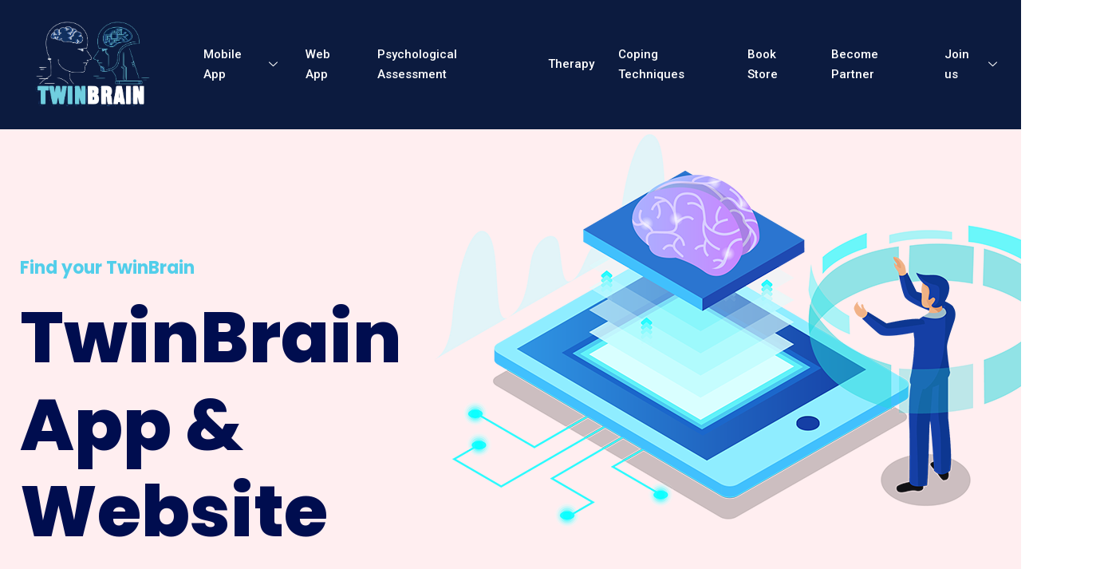

--- FILE ---
content_type: text/html; charset=UTF-8
request_url: https://twinbrain.org/
body_size: 14959
content:
<!DOCTYPE html>
<html lang="en-GB">
<head>
	<meta charset="UTF-8">
	<meta name="viewport" content="width=device-width, initial-scale=1.0, viewport-fit=cover" />		<title>TwinBrain</title>
<meta name='robots' content='max-image-preview:large' />
<link rel="alternate" type="application/rss+xml" title="TwinBrain &raquo; Feed" href="https://twinbrain.org/feed/" />
<link rel="alternate" type="application/rss+xml" title="TwinBrain &raquo; Comments Feed" href="https://twinbrain.org/comments/feed/" />
<link rel="alternate" title="oEmbed (JSON)" type="application/json+oembed" href="https://twinbrain.org/wp-json/oembed/1.0/embed?url=https%3A%2F%2Ftwinbrain.org%2F" />
<link rel="alternate" title="oEmbed (XML)" type="text/xml+oembed" href="https://twinbrain.org/wp-json/oembed/1.0/embed?url=https%3A%2F%2Ftwinbrain.org%2F&#038;format=xml" />
<style id='wp-img-auto-sizes-contain-inline-css'>
img:is([sizes=auto i],[sizes^="auto," i]){contain-intrinsic-size:3000px 1500px}
/*# sourceURL=wp-img-auto-sizes-contain-inline-css */
</style>
<style id='wp-emoji-styles-inline-css'>

	img.wp-smiley, img.emoji {
		display: inline !important;
		border: none !important;
		box-shadow: none !important;
		height: 1em !important;
		width: 1em !important;
		margin: 0 0.07em !important;
		vertical-align: -0.1em !important;
		background: none !important;
		padding: 0 !important;
	}
/*# sourceURL=wp-emoji-styles-inline-css */
</style>
<style id='wp-block-library-inline-css'>
:root{--wp-block-synced-color:#7a00df;--wp-block-synced-color--rgb:122,0,223;--wp-bound-block-color:var(--wp-block-synced-color);--wp-editor-canvas-background:#ddd;--wp-admin-theme-color:#007cba;--wp-admin-theme-color--rgb:0,124,186;--wp-admin-theme-color-darker-10:#006ba1;--wp-admin-theme-color-darker-10--rgb:0,107,160.5;--wp-admin-theme-color-darker-20:#005a87;--wp-admin-theme-color-darker-20--rgb:0,90,135;--wp-admin-border-width-focus:2px}@media (min-resolution:192dpi){:root{--wp-admin-border-width-focus:1.5px}}.wp-element-button{cursor:pointer}:root .has-very-light-gray-background-color{background-color:#eee}:root .has-very-dark-gray-background-color{background-color:#313131}:root .has-very-light-gray-color{color:#eee}:root .has-very-dark-gray-color{color:#313131}:root .has-vivid-green-cyan-to-vivid-cyan-blue-gradient-background{background:linear-gradient(135deg,#00d084,#0693e3)}:root .has-purple-crush-gradient-background{background:linear-gradient(135deg,#34e2e4,#4721fb 50%,#ab1dfe)}:root .has-hazy-dawn-gradient-background{background:linear-gradient(135deg,#faaca8,#dad0ec)}:root .has-subdued-olive-gradient-background{background:linear-gradient(135deg,#fafae1,#67a671)}:root .has-atomic-cream-gradient-background{background:linear-gradient(135deg,#fdd79a,#004a59)}:root .has-nightshade-gradient-background{background:linear-gradient(135deg,#330968,#31cdcf)}:root .has-midnight-gradient-background{background:linear-gradient(135deg,#020381,#2874fc)}:root{--wp--preset--font-size--normal:16px;--wp--preset--font-size--huge:42px}.has-regular-font-size{font-size:1em}.has-larger-font-size{font-size:2.625em}.has-normal-font-size{font-size:var(--wp--preset--font-size--normal)}.has-huge-font-size{font-size:var(--wp--preset--font-size--huge)}.has-text-align-center{text-align:center}.has-text-align-left{text-align:left}.has-text-align-right{text-align:right}.has-fit-text{white-space:nowrap!important}#end-resizable-editor-section{display:none}.aligncenter{clear:both}.items-justified-left{justify-content:flex-start}.items-justified-center{justify-content:center}.items-justified-right{justify-content:flex-end}.items-justified-space-between{justify-content:space-between}.screen-reader-text{border:0;clip-path:inset(50%);height:1px;margin:-1px;overflow:hidden;padding:0;position:absolute;width:1px;word-wrap:normal!important}.screen-reader-text:focus{background-color:#ddd;clip-path:none;color:#444;display:block;font-size:1em;height:auto;left:5px;line-height:normal;padding:15px 23px 14px;text-decoration:none;top:5px;width:auto;z-index:100000}html :where(.has-border-color){border-style:solid}html :where([style*=border-top-color]){border-top-style:solid}html :where([style*=border-right-color]){border-right-style:solid}html :where([style*=border-bottom-color]){border-bottom-style:solid}html :where([style*=border-left-color]){border-left-style:solid}html :where([style*=border-width]){border-style:solid}html :where([style*=border-top-width]){border-top-style:solid}html :where([style*=border-right-width]){border-right-style:solid}html :where([style*=border-bottom-width]){border-bottom-style:solid}html :where([style*=border-left-width]){border-left-style:solid}html :where(img[class*=wp-image-]){height:auto;max-width:100%}:where(figure){margin:0 0 1em}html :where(.is-position-sticky){--wp-admin--admin-bar--position-offset:var(--wp-admin--admin-bar--height,0px)}@media screen and (max-width:600px){html :where(.is-position-sticky){--wp-admin--admin-bar--position-offset:0px}}

/*# sourceURL=wp-block-library-inline-css */
</style>
<style id='classic-theme-styles-inline-css'>
/*! This file is auto-generated */
.wp-block-button__link{color:#fff;background-color:#32373c;border-radius:9999px;box-shadow:none;text-decoration:none;padding:calc(.667em + 2px) calc(1.333em + 2px);font-size:1.125em}.wp-block-file__button{background:#32373c;color:#fff;text-decoration:none}
/*# sourceURL=/wp-includes/css/classic-themes.min.css */
</style>
<link rel='stylesheet' id='metform-ui-css' href='https://twinbrain.org/wp-content/plugins/metform/public/assets/css/metform-ui.css?ver=1.4.6' media='all' />
<link rel='stylesheet' id='metform-style-css' href='https://twinbrain.org/wp-content/plugins/metform/public/assets/css/style.css?ver=1.4.6' media='all' />
<link rel='stylesheet' id='twenty-twenty-one-style-css' href='https://twinbrain.org/wp-content/themes/twentytwentyone/style.css?ver=1.1' media='all' />
<link rel='stylesheet' id='twenty-twenty-one-print-style-css' href='https://twinbrain.org/wp-content/themes/twentytwentyone/assets/css/print.css?ver=1.1' media='print' />
<link rel='stylesheet' id='elementor-icons-css' href='https://twinbrain.org/wp-content/plugins/elementor/assets/lib/eicons/css/elementor-icons.min.css?ver=5.11.0' media='all' />
<link rel='stylesheet' id='elementor-animations-css' href='https://twinbrain.org/wp-content/plugins/elementor/assets/lib/animations/animations.min.css?ver=3.1.4' media='all' />
<link rel='stylesheet' id='elementor-frontend-css' href='https://twinbrain.org/wp-content/plugins/elementor/assets/css/frontend.min.css?ver=3.1.4' media='all' />
<link rel='stylesheet' id='elementor-post-242-css' href='https://twinbrain.org/wp-content/uploads/elementor/css/post-242.css?ver=1749915242' media='all' />
<link rel='stylesheet' id='elementor-pro-css' href='https://twinbrain.org/wp-content/plugins/elementor-pro/assets/css/frontend.min.css?ver=3.1.1' media='all' />
<link rel='stylesheet' id='typing-effect-css' href='https://twinbrain.org/wp-content/plugins/press-elements/assets/css/typing-effect.min.css?ver=6.9' media='all' />
<link rel='stylesheet' id='metform-css-formpicker-control-editor-css' href='https://twinbrain.org/wp-content/plugins/metform/controls/assets/css/form-picker-editor.css?ver=1.0.0' media='all' />
<link rel='stylesheet' id='jet-sticky-frontend-css' href='https://twinbrain.org/wp-content/plugins/jetsticky-for-elementor/assets/css/jet-sticky-frontend.css?ver=1.0.2' media='all' />
<link rel='stylesheet' id='elementskit-css-widgetarea-control-editor-css' href='https://twinbrain.org/wp-content/plugins/elementskit-lite/modules/controls/assets/css/widgetarea-editor.css?ver=2.1.7' media='all' />
<link rel='stylesheet' id='elementor-post-37-css' href='https://twinbrain.org/wp-content/uploads/elementor/css/post-37.css?ver=1749915242' media='all' />
<link rel='stylesheet' id='font-awesome-5-all-css' href='https://twinbrain.org/wp-content/plugins/elementor/assets/lib/font-awesome/css/all.min.css?ver=4.2.4' media='all' />
<link rel='stylesheet' id='font-awesome-4-shim-css' href='https://twinbrain.org/wp-content/plugins/elementor/assets/lib/font-awesome/css/v4-shims.min.css?ver=3.1.4' media='all' />
<link rel='stylesheet' id='elementor-icons-ekiticons-css' href='https://twinbrain.org/wp-content/plugins/elementskit-lite/modules/controls/assets/css/ekiticons.css?ver=5.9.0' media='all' />
<link rel='stylesheet' id='elementskit-parallax-style-css' href='https://twinbrain.org/wp-content/plugins/elementskit/modules/parallax/assets/css/style.css?ver=2.1.7' media='all' />
<link rel='stylesheet' id='ekit-widget-styles-css' href='https://twinbrain.org/wp-content/plugins/elementskit-lite/widgets/init/assets/css/widget-styles.css?ver=2.1.7' media='all' />
<link rel='stylesheet' id='ekit-widget-styles-pro-css' href='https://twinbrain.org/wp-content/plugins/elementskit/widgets/init/assets/css/widget-styles-pro.css?ver=2.1.7' media='all' />
<link rel='stylesheet' id='ekit-responsive-css' href='https://twinbrain.org/wp-content/plugins/elementskit-lite/widgets/init/assets/css/responsive.css?ver=2.1.7' media='all' />
<link rel='stylesheet' id='google-fonts-1-css' href='https://fonts.googleapis.com/css?family=Roboto%3A100%2C100italic%2C200%2C200italic%2C300%2C300italic%2C400%2C400italic%2C500%2C500italic%2C600%2C600italic%2C700%2C700italic%2C800%2C800italic%2C900%2C900italic%7CRoboto+Slab%3A100%2C100italic%2C200%2C200italic%2C300%2C300italic%2C400%2C400italic%2C500%2C500italic%2C600%2C600italic%2C700%2C700italic%2C800%2C800italic%2C900%2C900italic%7CPoppins%3A100%2C100italic%2C200%2C200italic%2C300%2C300italic%2C400%2C400italic%2C500%2C500italic%2C600%2C600italic%2C700%2C700italic%2C800%2C800italic%2C900%2C900italic%7CPT+Serif%3A100%2C100italic%2C200%2C200italic%2C300%2C300italic%2C400%2C400italic%2C500%2C500italic%2C600%2C600italic%2C700%2C700italic%2C800%2C800italic%2C900%2C900italic&#038;ver=6.9' media='all' />
<link rel='stylesheet' id='elementor-icons-shared-0-css' href='https://twinbrain.org/wp-content/plugins/elementor/assets/lib/font-awesome/css/fontawesome.min.css?ver=5.15.1' media='all' />
<link rel='stylesheet' id='elementor-icons-fa-solid-css' href='https://twinbrain.org/wp-content/plugins/elementor/assets/lib/font-awesome/css/solid.min.css?ver=5.15.1' media='all' />
<link rel='stylesheet' id='elementor-icons-fa-brands-css' href='https://twinbrain.org/wp-content/plugins/elementor/assets/lib/font-awesome/css/brands.min.css?ver=5.15.1' media='all' />
		<script>
			/* <![CDATA[ */
			var rcewpp = {
				"ajax_url":"https://twinbrain.org/wp-admin/admin-ajax.php",
				"nonce": "e9c50817e4",
				"home_url": "https://twinbrain.org"
			};
			/* ]]\> */
		</script>
		<script src="https://twinbrain.org/wp-includes/js/jquery/jquery.min.js?ver=3.7.1" id="jquery-core-js"></script>
<script src="https://twinbrain.org/wp-includes/js/jquery/jquery-migrate.min.js?ver=3.4.1" id="jquery-migrate-js"></script>
<script src="https://twinbrain.org/wp-content/plugins/elementor/assets/lib/font-awesome/js/v4-shims.min.js?ver=3.1.4" id="font-awesome-4-shim-js"></script>
<script src="https://twinbrain.org/wp-content/plugins/elementskit/modules/parallax/assets/js/jarallax.js?ver=2.1.7" id="jarallax-js"></script>
<link rel="https://api.w.org/" href="https://twinbrain.org/wp-json/" /><link rel="alternate" title="JSON" type="application/json" href="https://twinbrain.org/wp-json/wp/v2/pages/37" /><link rel="EditURI" type="application/rsd+xml" title="RSD" href="https://twinbrain.org/xmlrpc.php?rsd" />
<meta name="generator" content="WordPress 6.9" />
<link rel="canonical" href="https://twinbrain.org/" />
<link rel='shortlink' href='https://twinbrain.org/' />

			<script type="text/javascript">
				var elementskit_module_parallax_url = "https://twinbrain.org/wp-content/plugins/elementskit/modules/parallax/"
			</script>
		<style>.recentcomments a{display:inline !important;padding:0 !important;margin:0 !important;}</style><link rel="icon" href="https://twinbrain.org/wp-content/uploads/2021/03/cropped-TB-Logo-F-2-32x32.png" sizes="32x32" />
<link rel="icon" href="https://twinbrain.org/wp-content/uploads/2021/03/cropped-TB-Logo-F-2-192x192.png" sizes="192x192" />
<link rel="apple-touch-icon" href="https://twinbrain.org/wp-content/uploads/2021/03/cropped-TB-Logo-F-2-180x180.png" />
<meta name="msapplication-TileImage" content="https://twinbrain.org/wp-content/uploads/2021/03/cropped-TB-Logo-F-2-270x270.png" />
</head>
<body class="home wp-singular page-template page-template-elementor_header_footer page page-id-37 wp-embed-responsive wp-theme-twentytwentyone is-light-theme no-js singular has-main-navigation elementor-default elementor-template-full-width elementor-kit-242 elementor-page elementor-page-37">

		<div data-elementor-type="wp-page" data-elementor-id="37" class="elementor elementor-37" data-elementor-settings="[]">
							<div class="elementor-section-wrap">
							<section class="elementor-section elementor-top-section elementor-element elementor-element-5c639ee6 elementor-section-content-middle elementor-section-full_width elementor-section-stretched elementor-section-height-default elementor-section-height-default" data-id="5c639ee6" data-element_type="section" data-settings="{&quot;background_background&quot;:&quot;classic&quot;,&quot;stretch_section&quot;:&quot;section-stretched&quot;,&quot;ekit_has_onepagescroll_dot&quot;:&quot;yes&quot;}">
						<div class="elementor-container elementor-column-gap-default">
					<div class="elementor-column elementor-col-50 elementor-top-column elementor-element elementor-element-30aeedc2" data-id="30aeedc2" data-element_type="column">
			<div class="elementor-widget-wrap elementor-element-populated">
								<div class="elementor-element elementor-element-feb23e elementor-widget elementor-widget-image" data-id="feb23e" data-element_type="widget" data-settings="{&quot;ekit_we_effect_on&quot;:&quot;none&quot;}" data-widget_type="image.default">
				<div class="elementor-widget-container">
					<div class="elementor-image">
										<img fetchpriority="high" decoding="async" width="1191" height="690" src="https://twinbrain.org/wp-content/uploads/2021/03/tb_logo_bg-e1614659636516.png" class="attachment-full size-full" alt="" srcset="https://twinbrain.org/wp-content/uploads/2021/03/tb_logo_bg-e1614659636516.png 1191w, https://twinbrain.org/wp-content/uploads/2021/03/tb_logo_bg-e1614659636516-300x174.png 300w, https://twinbrain.org/wp-content/uploads/2021/03/tb_logo_bg-e1614659636516-1024x593.png 1024w, https://twinbrain.org/wp-content/uploads/2021/03/tb_logo_bg-e1614659636516-768x445.png 768w" sizes="(max-width: 1191px) 100vw, 1191px" style="width:100%;height:57.93%;max-width:1191px;" />											</div>
				</div>
				</div>
					</div>
		</div>
				<div class="elementor-column elementor-col-50 elementor-top-column elementor-element elementor-element-2a1450ab" data-id="2a1450ab" data-element_type="column">
			<div class="elementor-widget-wrap elementor-element-populated">
								<div class="elementor-element elementor-element-07f0112 elementor-widget elementor-widget-ekit-nav-menu" data-id="07f0112" data-element_type="widget" data-settings="{&quot;ekit_we_effect_on&quot;:&quot;none&quot;}" data-widget_type="ekit-nav-menu.default">
				<div class="elementor-widget-container">
			<div class="ekit-wid-con ekit_menu_responsive_tablet" data-hamburger-icon="icon icon-burger-menu" data-hamburger-icon-type="icon" data-responsive-breakpoint="1024">            <button class="elementskit-menu-hamburger elementskit-menu-toggler">
                <i aria-hidden="true" class="ekit-menu-icon icon icon-burger-menu"></i>            </button>
            <div id="ekit-megamenu-main-menu" class="elementskit-menu-container elementskit-menu-offcanvas-elements elementskit-navbar-nav-default elementskit_line_arrow ekit-nav-menu-one-page-no"><ul id="main-menu" class="elementskit-navbar-nav elementskit-menu-po-left submenu-click-on-icon"><li id="menu-item-582" class="menu-item menu-item-type-custom menu-item-object-custom menu-item-has-children menu-item-582 nav-item elementskit-dropdown-has relative_position elementskit-dropdown-menu-default_width elementskit-mobile-builder-content" data-vertical-menu=750px><a href="#" class="ekit-menu-nav-link ekit-menu-dropdown-toggle">Mobile App<i class="icon icon-down-arrow1 elementskit-submenu-indicator"></i></a><button class="sub-menu-toggle" aria-expanded="false" onClick="twentytwentyoneExpandSubMenu(this)"><span class="icon-plus"><svg class="svg-icon" width="18" height="18" aria-hidden="true" role="img" focusable="false" viewBox="0 0 24 24" fill="none" xmlns="http://www.w3.org/2000/svg"><path fill-rule="evenodd" clip-rule="evenodd" d="M18 11.2h-5.2V6h-1.6v5.2H6v1.6h5.2V18h1.6v-5.2H18z" fill="currentColor"/></svg></span><span class="icon-minus"><svg class="svg-icon" width="18" height="18" aria-hidden="true" role="img" focusable="false" viewBox="0 0 24 24" fill="none" xmlns="http://www.w3.org/2000/svg"><path fill-rule="evenodd" clip-rule="evenodd" d="M6 11h12v2H6z" fill="currentColor"/></svg></span><span class="screen-reader-text">Open menu</span></button>
<ul class="elementskit-dropdown elementskit-submenu-panel">
	<li id="menu-item-694" class="menu-item menu-item-type-custom menu-item-object-custom menu-item-694 nav-item elementskit-mobile-builder-content" data-vertical-menu=750px><a href="https://apps.apple.com/us/app/twin-brain/id1575136437" class=" dropdown-item">Iphone App</a>	<li id="menu-item-693" class="menu-item menu-item-type-custom menu-item-object-custom menu-item-693 nav-item elementskit-mobile-builder-content" data-vertical-menu=750px><a href="https://play.google.com/store/apps/details?id=com.twinbrain" class=" dropdown-item">Android App</a></ul>
</li>
<li id="menu-item-583" class="menu-item menu-item-type-custom menu-item-object-custom menu-item-583 nav-item elementskit-mobile-builder-content" data-vertical-menu=750px><a href="https://web.twinbrain.org/" class="ekit-menu-nav-link">Web App</a></li>
<li id="menu-item-584" class="menu-item menu-item-type-custom menu-item-object-custom menu-item-584 nav-item elementskit-mobile-builder-content" data-vertical-menu=750px><a href="https://psychassessment.twinbrain.org/" class="ekit-menu-nav-link">Psychological Assessment</a></li>
<li id="menu-item-585" class="menu-item menu-item-type-custom menu-item-object-custom menu-item-585 nav-item elementskit-mobile-builder-content" data-vertical-menu=750px><a href="https://www.oncehub.com/" class="ekit-menu-nav-link">Therapy</a></li>
<li id="menu-item-586" class="menu-item menu-item-type-custom menu-item-object-custom menu-item-586 nav-item elementskit-mobile-builder-content" data-vertical-menu=750px><a href="https://web.twinbrain.org/" class="ekit-menu-nav-link">Coping Techniques</a></li>
<li id="menu-item-589" class="menu-item menu-item-type-custom menu-item-object-custom menu-item-589 nav-item elementskit-mobile-builder-content" data-vertical-menu=750px><a href="https://shop.healthbj-uk.org/" class="ekit-menu-nav-link">Book Store</a></li>
<li id="menu-item-736" class="menu-item menu-item-type-custom menu-item-object-custom menu-item-736 nav-item elementskit-mobile-builder-content" data-vertical-menu=750px><a href="#become-partner" class="ekit-menu-nav-link">Become Partner</a></li>
<li id="menu-item-590" class="menu-item menu-item-type-custom menu-item-object-custom menu-item-has-children menu-item-590 nav-item elementskit-dropdown-has relative_position elementskit-dropdown-menu-default_width elementskit-mobile-builder-content" data-vertical-menu=750px><a href="#" class="ekit-menu-nav-link ekit-menu-dropdown-toggle">Join us<i class="icon icon-down-arrow1 elementskit-submenu-indicator"></i></a><button class="sub-menu-toggle" aria-expanded="false" onClick="twentytwentyoneExpandSubMenu(this)"><span class="icon-plus"><svg class="svg-icon" width="18" height="18" aria-hidden="true" role="img" focusable="false" viewBox="0 0 24 24" fill="none" xmlns="http://www.w3.org/2000/svg"><path fill-rule="evenodd" clip-rule="evenodd" d="M18 11.2h-5.2V6h-1.6v5.2H6v1.6h5.2V18h1.6v-5.2H18z" fill="currentColor"/></svg></span><span class="icon-minus"><svg class="svg-icon" width="18" height="18" aria-hidden="true" role="img" focusable="false" viewBox="0 0 24 24" fill="none" xmlns="http://www.w3.org/2000/svg"><path fill-rule="evenodd" clip-rule="evenodd" d="M6 11h12v2H6z" fill="currentColor"/></svg></span><span class="screen-reader-text">Open menu</span></button>
<ul class="elementskit-dropdown elementskit-submenu-panel">
	<li id="menu-item-712" class="menu-item menu-item-type-custom menu-item-object-custom menu-item-712 nav-item elementskit-mobile-builder-content" data-vertical-menu=750px><a href="https://www.facebook.com/Twin-BrainHealth-Cityhealthbj-uk-119797803618695" class=" dropdown-item">Facebook</a>	<li id="menu-item-713" class="menu-item menu-item-type-custom menu-item-object-custom menu-item-713 nav-item elementskit-mobile-builder-content" data-vertical-menu=750px><a href="https://www.instagram.com/healthcity35/" class=" dropdown-item">Instagram</a></ul>
</li>
</ul>
				<div class="elementskit-nav-identity-panel">
					<div class="elementskit-site-title">
						<a class="elementskit-nav-logo" href="https://twinbrain.org" target="_self" rel="">
							<img decoding="async" src="" alt="">
						</a>
					</div>
					<button class="elementskit-menu-close elementskit-menu-toggler" type="button">X</button>
				</div>
			</div><div class="elementskit-menu-overlay elementskit-menu-offcanvas-elements elementskit-menu-toggler ekit-nav-menu--overlay"></div></div>		</div>
				</div>
					</div>
		</div>
							</div>
		</section>
				<section class="elementor-section elementor-top-section elementor-element elementor-element-7b2a0419 elementor-section-boxed elementor-section-height-default elementor-section-height-default" data-id="7b2a0419" data-element_type="section" data-settings="{&quot;background_background&quot;:&quot;classic&quot;,&quot;ekit_has_onepagescroll_dot&quot;:&quot;yes&quot;}">
							<div class="elementor-background-overlay"></div>
							<div class="elementor-container elementor-column-gap-default">
					<div class="elementor-column elementor-col-50 elementor-top-column elementor-element elementor-element-2ff4002b" data-id="2ff4002b" data-element_type="column">
			<div class="elementor-widget-wrap elementor-element-populated">
								<div class="elementor-element elementor-element-414c8f2f elementor-widget elementor-widget-heading" data-id="414c8f2f" data-element_type="widget" data-settings="{&quot;ekit_we_effect_on&quot;:&quot;none&quot;}" data-widget_type="heading.default">
				<div class="elementor-widget-container">
			<h2 class="elementor-heading-title elementor-size-default">Find your TwinBrain</h2>		</div>
				</div>
				<div class="elementor-element elementor-element-78040539 elementor-widget elementor-widget-heading" data-id="78040539" data-element_type="widget" data-settings="{&quot;ekit_we_effect_on&quot;:&quot;none&quot;}" data-widget_type="heading.default">
				<div class="elementor-widget-container">
			<h2 class="elementor-heading-title elementor-size-default">TwinBrain</h2>		</div>
				</div>
				<div class="elementor-element elementor-element-49e00a82 elementor-widget elementor-widget-heading" data-id="49e00a82" data-element_type="widget" data-settings="{&quot;ekit_we_effect_on&quot;:&quot;none&quot;}" data-widget_type="heading.default">
				<div class="elementor-widget-container">
			<h2 class="elementor-heading-title elementor-size-default">App & Website</h2>		</div>
				</div>
				<div class="elementor-element elementor-element-5b4ae08b elementor-widget elementor-widget-text-editor" data-id="5b4ae08b" data-element_type="widget" data-settings="{&quot;ekit_we_effect_on&quot;:&quot;none&quot;}" data-widget_type="text-editor.default">
				<div class="elementor-widget-container">
					<div class="elementor-text-editor elementor-clearfix"><p>We Specialise In Self-Help Coping  Techniques and Free, Low Cost or Discounted Therapy.</p><p> </p><p>In our endeavour to help patients to cope better and entrepreneurs to grow their businesses, we have created lot of insightful self-help resources.</p></div>
				</div>
				</div>
				<div class="elementor-element elementor-element-309ad48f elementor-widget-mobile__width-auto elementor-widget elementor-widget-button" data-id="309ad48f" data-element_type="widget" data-settings="{&quot;ekit_we_effect_on&quot;:&quot;none&quot;}" data-widget_type="button.default">
				<div class="elementor-widget-container">
					<div class="elementor-button-wrapper">
			<a href="https://web.twinbrain.org" class="elementor-button-link elementor-button elementor-size-sm" role="button">
						<span class="elementor-button-content-wrapper">
						<span class="elementor-button-text">Check Now</span>
		</span>
					</a>
		</div>
				</div>
				</div>
					</div>
		</div>
				<div class="elementor-column elementor-col-50 elementor-top-column elementor-element elementor-element-305d8d0b" data-id="305d8d0b" data-element_type="column">
			<div class="elementor-widget-wrap elementor-element-populated">
								<div class="elementor-element elementor-element-5b520951 elementor-widget__width-initial elementor-widget-tablet__width-initial elementor-widget-mobile__width-initial elementor-absolute elementor-widget elementor-widget-image" data-id="5b520951" data-element_type="widget" data-settings="{&quot;_position&quot;:&quot;absolute&quot;,&quot;ekit_we_effect_on&quot;:&quot;none&quot;}" data-widget_type="image.default">
				<div class="elementor-widget-container">
					<div class="elementor-image">
										<img decoding="async" width="792" height="567" src="https://twinbrain.org/wp-content/uploads/2021/03/TB-2.png" class="attachment-full size-full" alt="" srcset="https://twinbrain.org/wp-content/uploads/2021/03/TB-2.png 792w, https://twinbrain.org/wp-content/uploads/2021/03/TB-2-300x215.png 300w, https://twinbrain.org/wp-content/uploads/2021/03/TB-2-768x550.png 768w" sizes="(max-width: 792px) 100vw, 792px" style="width:100%;height:71.59%;max-width:792px;" />											</div>
				</div>
				</div>
					</div>
		</div>
							</div>
		</section>
				<section class="elementor-section elementor-top-section elementor-element elementor-element-6755ee0e elementor-section-full_width elementor-section-content-middle elementor-section-height-min-height elementor-section-height-default elementor-section-items-middle" data-id="6755ee0e" data-element_type="section" id="app" data-settings="{&quot;background_background&quot;:&quot;classic&quot;,&quot;ekit_has_onepagescroll_dot&quot;:&quot;yes&quot;}">
						<div class="elementor-container elementor-column-gap-no">
					<div class="elementor-column elementor-col-33 elementor-top-column elementor-element elementor-element-530ca275" data-id="530ca275" data-element_type="column">
			<div class="elementor-widget-wrap">
									</div>
		</div>
				<div class="elementor-column elementor-col-33 elementor-top-column elementor-element elementor-element-1e28540b" data-id="1e28540b" data-element_type="column">
			<div class="elementor-widget-wrap elementor-element-populated">
								<div class="elementor-element elementor-element-5acd4dc4 elementor-widget-mobile__width-initial elementor-widget elementor-widget-image" data-id="5acd4dc4" data-element_type="widget" data-settings="{&quot;ekit_we_effect_on&quot;:&quot;none&quot;}" data-widget_type="image.default">
				<div class="elementor-widget-container">
					<div class="elementor-image">
										<img decoding="async" width="584" height="1018" src="https://twinbrain.org/wp-content/uploads/2021/05/TB-Phone-Images.png" class="attachment-full size-full" alt="" srcset="https://twinbrain.org/wp-content/uploads/2021/05/TB-Phone-Images.png 584w, https://twinbrain.org/wp-content/uploads/2021/05/TB-Phone-Images-172x300.png 172w" sizes="(max-width: 584px) 100vw, 584px" style="width:100%;height:174.32%;max-width:584px;" />											</div>
				</div>
				</div>
					</div>
		</div>
				<div class="elementor-column elementor-col-33 elementor-top-column elementor-element elementor-element-32c2cf08" data-id="32c2cf08" data-element_type="column">
			<div class="elementor-widget-wrap elementor-element-populated">
								<div class="elementor-element elementor-element-383ac851 elementor-widget elementor-widget-heading" data-id="383ac851" data-element_type="widget" data-settings="{&quot;ekit_we_effect_on&quot;:&quot;none&quot;}" data-widget_type="heading.default">
				<div class="elementor-widget-container">
			<h2 class="elementor-heading-title elementor-size-default">Visit the website
or 
Download latest version
of the app</h2>		</div>
				</div>
				<section class="elementor-section elementor-inner-section elementor-element elementor-element-4efab477 elementor-section-boxed elementor-section-height-default elementor-section-height-default" data-id="4efab477" data-element_type="section" data-settings="{&quot;ekit_has_onepagescroll_dot&quot;:&quot;yes&quot;}">
						<div class="elementor-container elementor-column-gap-default">
					<div class="elementor-column elementor-col-50 elementor-inner-column elementor-element elementor-element-31c26515" data-id="31c26515" data-element_type="column">
			<div class="elementor-widget-wrap elementor-element-populated">
								<div class="elementor-element elementor-element-5d271f00 elementor-widget elementor-widget-image" data-id="5d271f00" data-element_type="widget" data-settings="{&quot;ekit_we_effect_on&quot;:&quot;none&quot;}" data-widget_type="image.default">
				<div class="elementor-widget-container">
					<div class="elementor-image">
											<a href="https://play.google.com/store/apps/details?id=com.twinbrain">
							<img loading="lazy" decoding="async" width="160" height="52" src="https://twinbrain.org/wp-content/uploads/2021/03/google-play.png" class="attachment-full size-full" alt="" style="width:100%;height:32.5%;max-width:160px;" />								</a>
											</div>
				</div>
				</div>
					</div>
		</div>
				<div class="elementor-column elementor-col-50 elementor-inner-column elementor-element elementor-element-6a2d08b9" data-id="6a2d08b9" data-element_type="column">
			<div class="elementor-widget-wrap elementor-element-populated">
								<div class="elementor-element elementor-element-633bb37f elementor-widget elementor-widget-image" data-id="633bb37f" data-element_type="widget" data-settings="{&quot;ekit_we_effect_on&quot;:&quot;none&quot;}" data-widget_type="image.default">
				<div class="elementor-widget-container">
					<div class="elementor-image">
											<a href="https://apps.apple.com/us/app/twin-brain/id1575136437">
							<img decoding="async" src="https://twinbrain.org/wp-content/uploads/elementor/thumbs/download-5-r7aqce204uswqbaj77prr01vae3gb3shfy8dv3kv8c.png" title="download (5)" alt="download (5)" />								</a>
											</div>
				</div>
				</div>
					</div>
		</div>
							</div>
		</section>
					</div>
		</div>
							</div>
		</section>
				<section class="elementor-section elementor-top-section elementor-element elementor-element-43528b33 elementor-section-boxed elementor-section-height-default elementor-section-height-default" data-id="43528b33" data-element_type="section" data-settings="{&quot;background_background&quot;:&quot;classic&quot;,&quot;ekit_has_onepagescroll_dot&quot;:&quot;yes&quot;}">
						<div class="elementor-container elementor-column-gap-no">
					<div class="elementor-column elementor-col-100 elementor-top-column elementor-element elementor-element-1f2f5ed2" data-id="1f2f5ed2" data-element_type="column">
			<div class="elementor-widget-wrap elementor-element-populated">
								<section class="elementor-section elementor-inner-section elementor-element elementor-element-3f19a3b1 elementor-section-boxed elementor-section-height-default elementor-section-height-default" data-id="3f19a3b1" data-element_type="section" data-settings="{&quot;ekit_has_onepagescroll_dot&quot;:&quot;yes&quot;}">
						<div class="elementor-container elementor-column-gap-no">
					<div class="elementor-column elementor-col-100 elementor-inner-column elementor-element elementor-element-6f444c62" data-id="6f444c62" data-element_type="column">
			<div class="elementor-widget-wrap elementor-element-populated">
								<div class="elementor-element elementor-element-16038476 elementor-widget elementor-widget-heading" data-id="16038476" data-element_type="widget" data-settings="{&quot;ekit_we_effect_on&quot;:&quot;none&quot;}" data-widget_type="heading.default">
				<div class="elementor-widget-container">
			<h2 class="elementor-heading-title elementor-size-default">Our Core Services</h2>		</div>
				</div>
				<div class="elementor-element elementor-element-d4760eb elementor-widget elementor-widget-heading" data-id="d4760eb" data-element_type="widget" data-settings="{&quot;ekit_we_effect_on&quot;:&quot;none&quot;}" data-widget_type="heading.default">
				<div class="elementor-widget-container">
			<h2 class="elementor-heading-title elementor-size-default">What is Twin Brain?</h2>		</div>
				</div>
					</div>
		</div>
							</div>
		</section>
				<div class="elementor-element elementor-element-c8ebb4e elementor-aspect-ratio-169 elementor-widget elementor-widget-video" data-id="c8ebb4e" data-element_type="widget" data-settings="{&quot;video_type&quot;:&quot;hosted&quot;,&quot;controls&quot;:&quot;yes&quot;,&quot;aspect_ratio&quot;:&quot;169&quot;,&quot;ekit_we_effect_on&quot;:&quot;none&quot;}" data-widget_type="video.default">
				<div class="elementor-widget-container">
					<div class="e-hosted-video elementor-wrapper elementor-fit-aspect-ratio elementor-open-inline">
					<video class="elementor-video" src="http://twinbrain.org/wp-content/uploads/2021/03/home_video.mp4" controls="" controlsList="nodownload" poster="http://twinbrain.org/wp-content/uploads/2021/03/tb_logo_bg-e1614659503403.jpg"></video>
				</div>
				</div>
				</div>
				<section class="elementor-section elementor-inner-section elementor-element elementor-element-7b0d73f0 elementor-section-boxed elementor-section-height-default elementor-section-height-default" data-id="7b0d73f0" data-element_type="section" data-settings="{&quot;ekit_has_onepagescroll_dot&quot;:&quot;yes&quot;}">
						<div class="elementor-container elementor-column-gap-wide">
					<div class="elementor-column elementor-col-33 elementor-inner-column elementor-element elementor-element-ac07d37" data-id="ac07d37" data-element_type="column">
			<div class="elementor-widget-wrap elementor-element-populated">
								<div class="elementor-element elementor-element-818cc6b elementor-position-top elementor-vertical-align-top elementor-widget elementor-widget-image-box" data-id="818cc6b" data-element_type="widget" data-settings="{&quot;ekit_we_effect_on&quot;:&quot;none&quot;}" data-widget_type="image-box.default">
				<div class="elementor-widget-container">
			<div class="elementor-image-box-wrapper"><div class="elementor-image-box-content"><h3 class="elementor-image-box-title"><a href="http://search.healthbj-uk.org">Free, Low Cost or Discounted Therapy.</a></h3><p class="elementor-image-box-description">This is brought to you through a global health directory that gives you a chance to search for professionals, who have agreed to offer this type of service.</p></div></div>		</div>
				</div>
				<div class="elementor-element elementor-element-5e5c446 elementor-widget-mobile__width-auto elementor-align-center elementor-widget elementor-widget-button" data-id="5e5c446" data-element_type="widget" data-settings="{&quot;ekit_we_effect_on&quot;:&quot;none&quot;}" data-widget_type="button.default">
				<div class="elementor-widget-container">
					<div class="elementor-button-wrapper">
			<a href="http://search.healthbj-uk.org" class="elementor-button-link elementor-button elementor-size-sm" role="button">
						<span class="elementor-button-content-wrapper">
						<span class="elementor-button-icon elementor-align-icon-right">
				<i aria-hidden="true" class="fas fa-chevron-right"></i>			</span>
						<span class="elementor-button-text">Get Now</span>
		</span>
					</a>
		</div>
				</div>
				</div>
					</div>
		</div>
				<div class="elementor-column elementor-col-33 elementor-inner-column elementor-element elementor-element-67e2bc4" data-id="67e2bc4" data-element_type="column">
			<div class="elementor-widget-wrap elementor-element-populated">
								<div class="elementor-element elementor-element-c3e27e elementor-position-top elementor-vertical-align-top elementor-widget elementor-widget-image-box" data-id="c3e27e" data-element_type="widget" data-settings="{&quot;ekit_we_effect_on&quot;:&quot;none&quot;}" data-widget_type="image-box.default">
				<div class="elementor-widget-container">
			<div class="elementor-image-box-wrapper"><div class="elementor-image-box-content"><h3 class="elementor-image-box-title"><a href="http://web.twinbrain.org">Free Online Self-Help Coping Techniques.</a></h3><p class="elementor-image-box-description">You may use the free resources in the Twin Brain App or website that may assist you to acquire self-help coping techniques to reduce distress from emotional problems and improve you wellbeing.</p></div></div>		</div>
				</div>
				<div class="elementor-element elementor-element-a68b6c0 elementor-widget-mobile__width-auto elementor-align-center elementor-widget elementor-widget-button" data-id="a68b6c0" data-element_type="widget" data-settings="{&quot;ekit_we_effect_on&quot;:&quot;none&quot;}" data-widget_type="button.default">
				<div class="elementor-widget-container">
					<div class="elementor-button-wrapper">
			<a href="http://web.twinbrain.org" class="elementor-button-link elementor-button elementor-size-sm" role="button">
						<span class="elementor-button-content-wrapper">
						<span class="elementor-button-icon elementor-align-icon-right">
				<i aria-hidden="true" class="fas fa-chevron-right"></i>			</span>
						<span class="elementor-button-text">Get Now</span>
		</span>
					</a>
		</div>
				</div>
				</div>
					</div>
		</div>
				<div class="elementor-column elementor-col-33 elementor-inner-column elementor-element elementor-element-4669a56e" data-id="4669a56e" data-element_type="column">
			<div class="elementor-widget-wrap elementor-element-populated">
								<div class="elementor-element elementor-element-2a7ff9c elementor-position-top elementor-vertical-align-top elementor-widget elementor-widget-image-box" data-id="2a7ff9c" data-element_type="widget" data-settings="{&quot;ekit_we_effect_on&quot;:&quot;none&quot;}" data-widget_type="image-box.default">
				<div class="elementor-widget-container">
			<div class="elementor-image-box-wrapper"><div class="elementor-image-box-content"><h3 class="elementor-image-box-title"><a href="http://web.twinbrain.org">Assisted Online Self-help Therapy service.</a></h3><p class="elementor-image-box-description">On Need Basis Assistance from Health City's or Health BJ-UK's therapist/counsellor or your local medical professional who uses the free resources in the Twin Brain App or website to guide you to acquire self-help coping techniques to reduce distress from emotional problems and improve your wellbeing.</p></div></div>		</div>
				</div>
				<div class="elementor-element elementor-element-8ef4826 elementor-widget-mobile__width-auto elementor-align-center elementor-widget elementor-widget-button" data-id="8ef4826" data-element_type="widget" data-settings="{&quot;ekit_we_effect_on&quot;:&quot;none&quot;}" data-widget_type="button.default">
				<div class="elementor-widget-container">
					<div class="elementor-button-wrapper">
			<a href="http://web.twinbrain.org" class="elementor-button-link elementor-button elementor-size-sm" role="button">
						<span class="elementor-button-content-wrapper">
						<span class="elementor-button-icon elementor-align-icon-right">
				<i aria-hidden="true" class="fas fa-chevron-right"></i>			</span>
						<span class="elementor-button-text">Get Now</span>
		</span>
					</a>
		</div>
				</div>
				</div>
					</div>
		</div>
							</div>
		</section>
					</div>
		</div>
							</div>
		</section>
				<section class="elementor-section elementor-top-section elementor-element elementor-element-48c9d07 elementor-section-boxed elementor-section-height-default elementor-section-height-default" data-id="48c9d07" data-element_type="section" data-settings="{&quot;ekit_has_onepagescroll_dot&quot;:&quot;yes&quot;}">
						<div class="elementor-container elementor-column-gap-default">
					<div class="elementor-column elementor-col-100 elementor-top-column elementor-element elementor-element-97cfc62" data-id="97cfc62" data-element_type="column">
			<div class="elementor-widget-wrap elementor-element-populated">
								<div class="elementor-element elementor-element-8933f91 elementor-cta--skin-cover elementor-bg-transform elementor-bg-transform-move-down elementor-widget elementor-widget-call-to-action" data-id="8933f91" data-element_type="widget" data-settings="{&quot;ekit_we_effect_on&quot;:&quot;none&quot;}" data-widget_type="call-to-action.default">
				<div class="elementor-widget-container">
					<div  class="elementor-cta">
					<div class="elementor-cta__bg-wrapper">
				<div class="elementor-cta__bg elementor-bg" style="background-image: url();"></div>
				<div class="elementor-cta__bg-overlay"></div>
			</div>
							<div class="elementor-cta__content">
				
									<h2 class="elementor-cta__title elementor-cta__content-item elementor-content-item">
						Free Psychological Self-Assessment Questionnaires					</h2>
				
									<div class="elementor-cta__description elementor-cta__content-item elementor-content-item">
						You have a chance to complete any questionnaires of your choice or questionnaires recommended by your health professional. Scores are generated and can be emailed to your family doctor and other healthcare professionals chosen by you. The questionnaires  include: depression, anxiety, phobia, alcohol use, self-esteem, etc. 					</div>
				
									<div class="elementor-cta__button-wrapper elementor-cta__content-item elementor-content-item ">
					<a class="elementor-cta__button elementor-button elementor-size-sm" href="https://psychassessment.twinbrain.org/services/free-self-assessment">
						Click Here					</a>
					</div>
							</div>
						</div>
				</div>
				</div>
				<div class="elementor-element elementor-element-62c5380 elementor-cta--skin-cover elementor-bg-transform elementor-bg-transform-move-down elementor-widget elementor-widget-call-to-action" data-id="62c5380" data-element_type="widget" data-settings="{&quot;ekit_we_effect_on&quot;:&quot;none&quot;}" data-widget_type="call-to-action.default">
				<div class="elementor-widget-container">
					<div  class="elementor-cta">
					<div class="elementor-cta__bg-wrapper">
				<div class="elementor-cta__bg elementor-bg" style="background-image: url();"></div>
				<div class="elementor-cta__bg-overlay"></div>
			</div>
							<div class="elementor-cta__content">
				
									<h2 class="elementor-cta__title elementor-cta__content-item elementor-content-item">
						Free Emotional Health Self-Screening and Report					</h2>
				
									<div class="elementor-cta__description elementor-cta__content-item elementor-content-item">
						This facility  helps you to gather some information about the difficulty you want to seek self-help or professional support. You can also complete popular mood questionnaires such as PHQ9  for depression, GAD7 for anxiety etc. It creates your screening report for you that you can  share with your  healthcare professionals chosen and permitted by you. It sometimes help you and your professional to reduce some of the time spent on conducting your first consultation or assessment appointment. 					</div>
				
									<div class="elementor-cta__button-wrapper elementor-cta__content-item elementor-content-item ">
					<a class="elementor-cta__button elementor-button elementor-size-sm" href="https://psychassessment.twinbrain.org/services/emotional-health-self-screening">
						Click Here					</a>
					</div>
							</div>
						</div>
				</div>
				</div>
				<div class="elementor-element elementor-element-6c30cd9 elementor-widget elementor-widget-menu-anchor" data-id="6c30cd9" data-element_type="widget" data-settings="{&quot;ekit_we_effect_on&quot;:&quot;none&quot;}" data-widget_type="menu-anchor.default">
				<div class="elementor-widget-container">
					<div id="become-partner" class="elementor-menu-anchor"></div>
				</div>
				</div>
					</div>
		</div>
							</div>
		</section>
				<section class="elementor-section elementor-top-section elementor-element elementor-element-a6d6085 elementor-section-stretched elementor-section-boxed elementor-section-height-default elementor-section-height-default" data-id="a6d6085" data-element_type="section" data-settings="{&quot;stretch_section&quot;:&quot;section-stretched&quot;,&quot;background_background&quot;:&quot;gradient&quot;,&quot;ekit_has_onepagescroll_dot&quot;:&quot;yes&quot;}">
						<div class="elementor-container elementor-column-gap-default">
					<div class="elementor-column elementor-col-50 elementor-top-column elementor-element elementor-element-738a58f" data-id="738a58f" data-element_type="column">
			<div class="elementor-widget-wrap elementor-element-populated">
								<div class="elementor-element elementor-element-0c74b7b elementor-widget elementor-widget-heading" data-id="0c74b7b" data-element_type="widget" data-settings="{&quot;ekit_we_effect_on&quot;:&quot;none&quot;}" data-widget_type="heading.default">
				<div class="elementor-widget-container">
			<h3 class="elementor-heading-title elementor-size-xl">Become a Partner!</h3>		</div>
				</div>
				<div class="elementor-element elementor-element-0ca9d0d elementor-widget elementor-widget-text-editor" data-id="0ca9d0d" data-element_type="widget" data-settings="{&quot;ekit_we_effect_on&quot;:&quot;none&quot;}" data-widget_type="text-editor.default">
				<div class="elementor-widget-container">
					<div class="elementor-text-editor elementor-clearfix"><p>Are you a provider or seller of  health products or service business looking to expand and increase your online sales? Are you a Content Provider looking for a Health audience to feature your show or channel on? At Twin Brain, we offer a platform for health consumers who are engaged in a wide range of health products, books, apps,  entertainment or services to the public. We look  forward to be your partner to share the same love for health and  wellbeing.</p></div>
				</div>
				</div>
					</div>
		</div>
				<div class="elementor-column elementor-col-50 elementor-top-column elementor-element elementor-element-5d6a065" data-id="5d6a065" data-element_type="column">
			<div class="elementor-widget-wrap elementor-element-populated">
								<div class="elementor-element elementor-element-95a5aa6 elementor-widget elementor-widget-image" data-id="95a5aa6" data-element_type="widget" data-settings="{&quot;ekit_we_effect_on&quot;:&quot;none&quot;}" data-widget_type="image.default">
				<div class="elementor-widget-container">
					<div class="elementor-image">
										<img decoding="async" src="https://twinbrain.org/wp-content/uploads/elementor/thumbs/handshake-r7aqce21u94tq2gmbetccvrlctiggzgdu1g5psoxbs.png" title="handshake" alt="handshake" />											</div>
				</div>
				</div>
					</div>
		</div>
							</div>
		</section>
				<section class="elementor-section elementor-top-section elementor-element elementor-element-47547f0a elementor-section-content-middle elementor-section-boxed elementor-section-height-default elementor-section-height-default" data-id="47547f0a" data-element_type="section" data-settings="{&quot;background_background&quot;:&quot;classic&quot;,&quot;ekit_has_onepagescroll_dot&quot;:&quot;yes&quot;}">
						<div class="elementor-container elementor-column-gap-no">
					<div class="elementor-column elementor-col-50 elementor-top-column elementor-element elementor-element-6a044653" data-id="6a044653" data-element_type="column" data-settings="{&quot;background_background&quot;:&quot;classic&quot;}">
			<div class="elementor-widget-wrap elementor-element-populated">
								<div class="elementor-element elementor-element-473fedd7 elementor-widget elementor-widget-image" data-id="473fedd7" data-element_type="widget" data-settings="{&quot;ekit_we_effect_on&quot;:&quot;none&quot;}" data-widget_type="image.default">
				<div class="elementor-widget-container">
					<div class="elementor-image">
										<img loading="lazy" decoding="async" width="584" height="1018" src="https://twinbrain.org/wp-content/uploads/2021/03/app-features-one.png" class="attachment-full size-full" alt="" srcset="https://twinbrain.org/wp-content/uploads/2021/03/app-features-one.png 584w, https://twinbrain.org/wp-content/uploads/2021/03/app-features-one-172x300.png 172w" sizes="auto, (max-width: 584px) 100vw, 584px" style="width:100%;height:174.32%;max-width:584px;" />											</div>
				</div>
				</div>
					</div>
		</div>
				<div class="elementor-column elementor-col-50 elementor-top-column elementor-element elementor-element-57bc110" data-id="57bc110" data-element_type="column">
			<div class="elementor-widget-wrap elementor-element-populated">
								<div class="elementor-element elementor-element-0ecc5cc elementor-widget elementor-widget-heading" data-id="0ecc5cc" data-element_type="widget" data-settings="{&quot;ekit_we_effect_on&quot;:&quot;none&quot;}" data-widget_type="heading.default">
				<div class="elementor-widget-container">
			<h2 class="elementor-heading-title elementor-size-default">Why our app and website?​</h2>		</div>
				</div>
				<div class="elementor-element elementor-element-1c8517f elementor-widget elementor-widget-text-editor" data-id="1c8517f" data-element_type="widget" data-settings="{&quot;ekit_we_effect_on&quot;:&quot;none&quot;}" data-widget_type="text-editor.default">
				<div class="elementor-widget-container">
					<div class="elementor-text-editor elementor-clearfix"><p>The Twin Brain resources try to give you an understanding of how the proposed idea of the Twin Brain works. Then you may decide whether you have a Twin Brain or not. It is hoped that the step-by-step Guide resources along with other resources from the Twin Brain App, the Twin Brain website and support of you trained local medical professional, may assist you acquire some self-help coping techniques to reduce distress from emotional problems and might contribute to improving your health and general well-being.</p></div>
				</div>
				</div>
					</div>
		</div>
							</div>
		</section>
				<section class="elementor-section elementor-top-section elementor-element elementor-element-14722355 elementor-section-content-middle elementor-reverse-tablet elementor-reverse-mobile elementor-section-boxed elementor-section-height-default elementor-section-height-default" data-id="14722355" data-element_type="section" id="faq" data-settings="{&quot;background_background&quot;:&quot;classic&quot;,&quot;ekit_has_onepagescroll_dot&quot;:&quot;yes&quot;}">
						<div class="elementor-container elementor-column-gap-no">
					<div class="elementor-column elementor-col-50 elementor-top-column elementor-element elementor-element-6dd0d200" data-id="6dd0d200" data-element_type="column">
			<div class="elementor-widget-wrap elementor-element-populated">
								<div class="elementor-element elementor-element-5685ef40 elementor-widget elementor-widget-heading" data-id="5685ef40" data-element_type="widget" data-settings="{&quot;ekit_we_effect_on&quot;:&quot;none&quot;}" data-widget_type="heading.default">
				<div class="elementor-widget-container">
			<h2 class="elementor-heading-title elementor-size-default">Frequently asked question​</h2>		</div>
				</div>
				<div class="elementor-element elementor-element-722eab42 elementor-widget elementor-widget-toggle" data-id="722eab42" data-element_type="widget" data-settings="{&quot;ekit_we_effect_on&quot;:&quot;none&quot;}" data-widget_type="toggle.default">
				<div class="elementor-widget-container">
					<div class="elementor-toggle" role="tablist">
							<div class="elementor-toggle-item">
					<div id="elementor-tab-title-1911" class="elementor-tab-title" data-tab="1" role="tab" aria-controls="elementor-tab-content-1911" aria-expanded="false">
												<span class="elementor-toggle-icon elementor-toggle-icon-right" aria-hidden="true">
															<span class="elementor-toggle-icon-closed"><i class="fas fa-caret-right"></i></span>
								<span class="elementor-toggle-icon-opened"><i class="elementor-toggle-icon-opened fas fa-caret-up"></i></span>
													</span>
												<a href="" class="elementor-toggle-title">How to setup App?</a>
					</div>
					<div id="elementor-tab-content-1911" class="elementor-tab-content elementor-clearfix" data-tab="1" role="tabpanel" aria-labelledby="elementor-tab-title-1911"><p>Click the Google or App symbol below and follow the instructions on your device.</p><p><a href="https://play.google.com/store/apps/details?id=com.twinbrain"><img loading="lazy" decoding="async" class="alignnone" style="width: 150px; display: inline-block; margin-right: 10px;" src="http://twinbrain.org/wp-content/uploads/2021/05/google-play.png" alt="img" width="817" height="242" /></a><a href="https://apps.apple.com/us/app/twin-brain/id1575136437"><img loading="lazy" decoding="async" class="alignnone" style="width: 150px; display: inline-block;" src="http://twinbrain.org/wp-content/uploads/2021/03/download-5.png" alt="img" width="320" height="108" /></a></p></div>
				</div>
							<div class="elementor-toggle-item">
					<div id="elementor-tab-title-1912" class="elementor-tab-title" data-tab="2" role="tab" aria-controls="elementor-tab-content-1912" aria-expanded="false">
												<span class="elementor-toggle-icon elementor-toggle-icon-right" aria-hidden="true">
															<span class="elementor-toggle-icon-closed"><i class="fas fa-caret-right"></i></span>
								<span class="elementor-toggle-icon-opened"><i class="elementor-toggle-icon-opened fas fa-caret-up"></i></span>
													</span>
												<a href="" class="elementor-toggle-title">How to find content?</a>
					</div>
					<div id="elementor-tab-content-1912" class="elementor-tab-content elementor-clearfix" data-tab="2" role="tabpanel" aria-labelledby="elementor-tab-title-1912"><p>On the Menu page or symbol on the App or website, click to open to see the list of resources available. Yout can click each item or resource that you are interested.</p></div>
				</div>
							<div class="elementor-toggle-item">
					<div id="elementor-tab-title-1913" class="elementor-tab-title" data-tab="3" role="tab" aria-controls="elementor-tab-content-1913" aria-expanded="false">
												<span class="elementor-toggle-icon elementor-toggle-icon-right" aria-hidden="true">
															<span class="elementor-toggle-icon-closed"><i class="fas fa-caret-right"></i></span>
								<span class="elementor-toggle-icon-opened"><i class="elementor-toggle-icon-opened fas fa-caret-up"></i></span>
													</span>
												<a href="" class="elementor-toggle-title">Where to download?</a>
					</div>
					<div id="elementor-tab-content-1913" class="elementor-tab-content elementor-clearfix" data-tab="3" role="tabpanel" aria-labelledby="elementor-tab-title-1913"><p>Click the Google or App symbol below.</p><p><a href="https://play.google.com/store/apps/details?id=com.twinbrain"><img loading="lazy" decoding="async" class="alignnone" style="width: 150px; display: inline-block; margin-right: 10px;" src="http://twinbrain.org/wp-content/uploads/2021/05/google-play.png" alt="img" width="817" height="242" /></a><a href="https://apps.apple.com/us/app/twin-brain/id1575136437"><img loading="lazy" decoding="async" class="alignnone" style="width: 150px; display: inline-block;" src="http://twinbrain.org/wp-content/uploads/2021/03/download-5.png" alt="img" width="320" height="108" /></a></p></div>
				</div>
					</div>
				</div>
				</div>
					</div>
		</div>
				<div class="elementor-column elementor-col-50 elementor-top-column elementor-element elementor-element-79c2bc01" data-id="79c2bc01" data-element_type="column" data-settings="{&quot;background_background&quot;:&quot;classic&quot;}">
			<div class="elementor-widget-wrap elementor-element-populated">
								<div class="elementor-element elementor-element-7213306a elementor-widget elementor-widget-image" data-id="7213306a" data-element_type="widget" data-settings="{&quot;ekit_we_effect_on&quot;:&quot;none&quot;}" data-widget_type="image.default">
				<div class="elementor-widget-container">
					<div class="elementor-image">
										<img loading="lazy" decoding="async" width="540" height="447" src="https://twinbrain.org/wp-content/uploads/2021/03/TB-1.png" class="attachment-large size-large" alt="" srcset="https://twinbrain.org/wp-content/uploads/2021/03/TB-1.png 540w, https://twinbrain.org/wp-content/uploads/2021/03/TB-1-300x248.png 300w" sizes="auto, (max-width: 540px) 100vw, 540px" style="width:100%;height:82.78%;max-width:540px;" />											</div>
				</div>
				</div>
					</div>
		</div>
							</div>
		</section>
				<section class="elementor-section elementor-top-section elementor-element elementor-element-6b206b20 elementor-section-boxed elementor-section-height-default elementor-section-height-default" data-id="6b206b20" data-element_type="section" data-settings="{&quot;ekit_has_onepagescroll_dot&quot;:&quot;yes&quot;}">
						<div class="elementor-container elementor-column-gap-default">
					<div class="elementor-column elementor-col-100 elementor-top-column elementor-element elementor-element-2558e8e4" data-id="2558e8e4" data-element_type="column">
			<div class="elementor-widget-wrap elementor-element-populated">
								<section class="elementor-section elementor-inner-section elementor-element elementor-element-45a2f360 elementor-section-boxed elementor-section-height-default elementor-section-height-default" data-id="45a2f360" data-element_type="section" data-settings="{&quot;ekit_has_onepagescroll_dot&quot;:&quot;yes&quot;}">
						<div class="elementor-container elementor-column-gap-default">
					<div class="elementor-column elementor-col-100 elementor-inner-column elementor-element elementor-element-60aa9cf1" data-id="60aa9cf1" data-element_type="column">
			<div class="elementor-widget-wrap elementor-element-populated">
								<div class="elementor-element elementor-element-18062528 elementor-widget elementor-widget-heading" data-id="18062528" data-element_type="widget" data-settings="{&quot;ekit_we_effect_on&quot;:&quot;none&quot;}" data-widget_type="heading.default">
				<div class="elementor-widget-container">
			<h2 class="elementor-heading-title elementor-size-default">TwinBrain Books</h2>		</div>
				</div>
				<div class="elementor-element elementor-element-ea35787 elementor-widget elementor-widget-text-editor" data-id="ea35787" data-element_type="widget" data-settings="{&quot;ekit_we_effect_on&quot;:&quot;none&quot;}" data-widget_type="text-editor.default">
				<div class="elementor-widget-container">
					<div class="elementor-text-editor elementor-clearfix"></div>
				</div>
				</div>
					</div>
		</div>
							</div>
		</section>
				<section class="elementor-section elementor-inner-section elementor-element elementor-element-38b73db elementor-section-boxed elementor-section-height-default elementor-section-height-default" data-id="38b73db" data-element_type="section" data-settings="{&quot;ekit_has_onepagescroll_dot&quot;:&quot;yes&quot;}">
						<div class="elementor-container elementor-column-gap-default">
					<div class="elementor-column elementor-col-50 elementor-inner-column elementor-element elementor-element-d81e4cb" data-id="d81e4cb" data-element_type="column">
			<div class="elementor-widget-wrap elementor-element-populated">
								<div class="elementor-element elementor-element-ea45f6d elementor-widget elementor-widget-image" data-id="ea45f6d" data-element_type="widget" data-settings="{&quot;ekit_we_effect_on&quot;:&quot;none&quot;}" data-widget_type="image.default">
				<div class="elementor-widget-container">
					<div class="elementor-image">
										<img loading="lazy" decoding="async" width="750" height="500" src="https://twinbrain.org/wp-content/uploads/2021/04/book-1-Select-Complete-display-1024x683.png" class="attachment-large size-large" alt="" srcset="https://twinbrain.org/wp-content/uploads/2021/04/book-1-Select-Complete-display-1024x683.png 1024w, https://twinbrain.org/wp-content/uploads/2021/04/book-1-Select-Complete-display-300x200.png 300w, https://twinbrain.org/wp-content/uploads/2021/04/book-1-Select-Complete-display-768x512.png 768w, https://twinbrain.org/wp-content/uploads/2021/04/book-1-Select-Complete-display-1536x1024.png 1536w, https://twinbrain.org/wp-content/uploads/2021/04/book-1-Select-Complete-display-2048x1365.png 2048w, https://twinbrain.org/wp-content/uploads/2021/04/book-1-Select-Complete-display-1568x1045.png 1568w" sizes="auto, (max-width: 750px) 100vw, 750px" style="width:100%;height:66.67%;max-width:2400px;" />											</div>
				</div>
				</div>
					</div>
		</div>
				<div class="elementor-column elementor-col-50 elementor-inner-column elementor-element elementor-element-7fa27f3" data-id="7fa27f3" data-element_type="column">
			<div class="elementor-widget-wrap elementor-element-populated">
								<div class="elementor-element elementor-element-8a76eba elementor-widget elementor-widget-heading" data-id="8a76eba" data-element_type="widget" data-settings="{&quot;ekit_we_effect_on&quot;:&quot;none&quot;}" data-widget_type="heading.default">
				<div class="elementor-widget-container">
			<h2 class="elementor-heading-title elementor-size-default">Enter details to get a preview</h2>		</div>
				</div>
				<div class="elementor-element elementor-element-072c829 elementor-button-align-stretch elementor-widget elementor-widget-form" data-id="072c829" data-element_type="widget" data-settings="{&quot;step_next_label&quot;:&quot;Next&quot;,&quot;step_previous_label&quot;:&quot;Previous&quot;,&quot;button_width&quot;:&quot;100&quot;,&quot;step_type&quot;:&quot;number_text&quot;,&quot;step_icon_shape&quot;:&quot;circle&quot;,&quot;ekit_we_effect_on&quot;:&quot;none&quot;}" data-widget_type="form.default">
				<div class="elementor-widget-container">
					<form class="elementor-form" method="post" name="New Form">
			<input type="hidden" name="post_id" value="37"/>
			<input type="hidden" name="form_id" value="072c829"/>

							<input type="hidden" name="queried_id" value="37"/>
			
			<div class="elementor-form-fields-wrapper elementor-labels-above">
								<div class="elementor-field-type-text elementor-field-group elementor-column elementor-field-group-name elementor-col-100">
					<label for="form-field-name" class="elementor-field-label">Name</label><input size="1" type="text" name="form_fields[name]" id="form-field-name" class="elementor-field elementor-size-sm  elementor-field-textual" placeholder="Name">				</div>
								<div class="elementor-field-type-email elementor-field-group elementor-column elementor-field-group-email elementor-col-100 elementor-field-required">
					<label for="form-field-email" class="elementor-field-label">Email</label><input size="1" type="email" name="form_fields[email]" id="form-field-email" class="elementor-field elementor-size-sm  elementor-field-textual" placeholder="Email" required="required" aria-required="true">				</div>
								<div class="elementor-field-group elementor-column elementor-field-type-submit elementor-col-100 e-form__buttons">
					<button type="submit" class="elementor-button elementor-size-sm">
						<span >
															<span class=" elementor-button-icon">
																										</span>
																						<span class="elementor-button-text">Get preview!</span>
													</span>
					</button>
				</div>
			</div>
		</form>
				</div>
				</div>
					</div>
		</div>
							</div>
		</section>
					</div>
		</div>
							</div>
		</section>
				<section class="elementor-section elementor-top-section elementor-element elementor-element-3cf978ef elementor-section-boxed elementor-section-height-default elementor-section-height-default" data-id="3cf978ef" data-element_type="section" data-settings="{&quot;background_background&quot;:&quot;classic&quot;,&quot;ekit_has_onepagescroll_dot&quot;:&quot;yes&quot;}">
						<div class="elementor-container elementor-column-gap-default">
					<div class="elementor-column elementor-col-100 elementor-top-column elementor-element elementor-element-3eb7bf70" data-id="3eb7bf70" data-element_type="column">
			<div class="elementor-widget-wrap elementor-element-populated">
								<section class="elementor-section elementor-inner-section elementor-element elementor-element-67e936ad elementor-section-boxed elementor-section-height-default elementor-section-height-default" data-id="67e936ad" data-element_type="section" data-settings="{&quot;ekit_has_onepagescroll_dot&quot;:&quot;yes&quot;}">
						<div class="elementor-container elementor-column-gap-default">
					<div class="elementor-column elementor-col-100 elementor-inner-column elementor-element elementor-element-77751e2e" data-id="77751e2e" data-element_type="column">
			<div class="elementor-widget-wrap elementor-element-populated">
								<div class="elementor-element elementor-element-3a9bbfec elementor-widget elementor-widget-heading" data-id="3a9bbfec" data-element_type="widget" data-settings="{&quot;ekit_we_effect_on&quot;:&quot;none&quot;}" data-widget_type="heading.default">
				<div class="elementor-widget-container">
			<h2 class="elementor-heading-title elementor-size-default"><a href="https://www.facebook.com/Twin-BrainHealth-Cityhealthbj-uk-119797803618695">Join Our global community users.</a></h2>		</div>
				</div>
					</div>
		</div>
							</div>
		</section>
				<section class="elementor-section elementor-inner-section elementor-element elementor-element-760fc4bb elementor-section-boxed elementor-section-height-default elementor-section-height-default" data-id="760fc4bb" data-element_type="section" data-settings="{&quot;ekit_has_onepagescroll_dot&quot;:&quot;yes&quot;}">
						<div class="elementor-container elementor-column-gap-default">
					<div class="elementor-column elementor-col-100 elementor-inner-column elementor-element elementor-element-3964830a" data-id="3964830a" data-element_type="column">
			<div class="elementor-widget-wrap elementor-element-populated">
								<div class="elementor-element elementor-element-4950580f elementor-widget elementor-widget-image" data-id="4950580f" data-element_type="widget" data-settings="{&quot;ekit_we_effect_on&quot;:&quot;none&quot;}" data-widget_type="image.default">
				<div class="elementor-widget-container">
					<div class="elementor-image">
											<a href="https://www.instagram.com/healthcity35/">
							<img loading="lazy" decoding="async" width="1920" height="1000" src="https://twinbrain.org/wp-content/uploads/2021/03/Map.png" class="attachment-full size-full" alt="" srcset="https://twinbrain.org/wp-content/uploads/2021/03/Map.png 1920w, https://twinbrain.org/wp-content/uploads/2021/03/Map-300x156.png 300w, https://twinbrain.org/wp-content/uploads/2021/03/Map-1024x533.png 1024w, https://twinbrain.org/wp-content/uploads/2021/03/Map-768x400.png 768w, https://twinbrain.org/wp-content/uploads/2021/03/Map-1536x800.png 1536w, https://twinbrain.org/wp-content/uploads/2021/03/Map-1568x817.png 1568w" sizes="auto, (max-width: 1920px) 100vw, 1920px" style="width:100%;height:52.08%;max-width:1920px;" />								</a>
											</div>
				</div>
				</div>
					</div>
		</div>
							</div>
		</section>
					</div>
		</div>
							</div>
		</section>
				<section class="elementor-section elementor-top-section elementor-element elementor-element-5045361d elementor-section-boxed elementor-section-height-default elementor-section-height-default" data-id="5045361d" data-element_type="section" data-settings="{&quot;background_background&quot;:&quot;classic&quot;,&quot;ekit_has_onepagescroll_dot&quot;:&quot;yes&quot;}">
						<div class="elementor-container elementor-column-gap-default">
					<div class="elementor-column elementor-col-100 elementor-top-column elementor-element elementor-element-5ccebfba" data-id="5ccebfba" data-element_type="column">
			<div class="elementor-widget-wrap elementor-element-populated">
								<div class="elementor-element elementor-element-32ca13d1 elementor-widget elementor-widget-image" data-id="32ca13d1" data-element_type="widget" data-settings="{&quot;ekit_we_effect_on&quot;:&quot;none&quot;}" data-widget_type="image.default">
				<div class="elementor-widget-container">
					<div class="elementor-image">
										<img decoding="async" src="https://twinbrain.org/wp-content/uploads/elementor/thumbs/tb_logo_bg-e1614659636516-r7aqce20meb96vmb8cl96l97jsef9gaar9vbih5s3i.png" title="tb_logo_bg" alt="tb_logo_bg" />											</div>
				</div>
				</div>
				<div class="elementor-element elementor-element-600977bb elementor-icon-list--layout-inline elementor-align-center elementor-mobile-align-center elementor-list-item-link-full_width elementor-widget elementor-widget-icon-list" data-id="600977bb" data-element_type="widget" data-settings="{&quot;ekit_we_effect_on&quot;:&quot;none&quot;}" data-widget_type="icon-list.default">
				<div class="elementor-widget-container">
					<ul class="elementor-icon-list-items elementor-inline-items">
							<li class="elementor-icon-list-item elementor-inline-item">
					<a href="https://twinbrain.org/#faq">					<span class="elementor-icon-list-text">FAQ</span>
											</a>
									</li>
								<li class="elementor-icon-list-item elementor-inline-item">
					<a href="https://twinbrain.org/#app">					<span class="elementor-icon-list-text">APP</span>
											</a>
									</li>
								<li class="elementor-icon-list-item elementor-inline-item">
					<a href="http://web.twinbrain.org">					<span class="elementor-icon-list-text">website</span>
											</a>
									</li>
								<li class="elementor-icon-list-item elementor-inline-item">
					<a href="http://shop.healthbj-uk.org">					<span class="elementor-icon-list-text">SHOP</span>
											</a>
									</li>
						</ul>
				</div>
				</div>
				<div class="elementor-element elementor-element-3447938a elementor-shape-rounded elementor-grid-0 e-grid-align-center elementor-widget elementor-widget-social-icons" data-id="3447938a" data-element_type="widget" data-settings="{&quot;ekit_we_effect_on&quot;:&quot;none&quot;}" data-widget_type="social-icons.default">
				<div class="elementor-widget-container">
					<div class="elementor-social-icons-wrapper elementor-grid">
							<div class="elementor-grid-item">
					<a class="elementor-icon elementor-social-icon elementor-social-icon-facebook-f elementor-repeater-item-5e72ff2" href="https://www.facebook.com/Twin-BrainHealth-Cityhealthbj-uk-119797803618695" target="_blank">
						<span class="elementor-screen-only">Facebook-f</span>
						<i class="fab fa-facebook-f"></i>					</a>
				</div>
							<div class="elementor-grid-item">
					<a class="elementor-icon elementor-social-icon elementor-social-icon-instagram elementor-repeater-item-64bac3f" href="https://www.instagram.com/healthcity35/" target="_blank">
						<span class="elementor-screen-only">Instagram</span>
						<i class="fab fa-instagram"></i>					</a>
				</div>
					</div>
				</div>
				</div>
					</div>
		</div>
							</div>
		</section>
						</div>
					</div>
		
<script type="speculationrules">
{"prefetch":[{"source":"document","where":{"and":[{"href_matches":"/*"},{"not":{"href_matches":["/wp-*.php","/wp-admin/*","/wp-content/uploads/*","/wp-content/*","/wp-content/plugins/*","/wp-content/themes/twentytwentyone/*","/*\\?(.+)"]}},{"not":{"selector_matches":"a[rel~=\"nofollow\"]"}},{"not":{"selector_matches":".no-prefetch, .no-prefetch a"}}]},"eagerness":"conservative"}]}
</script>
<script>document.body.classList.remove("no-js");</script>	<script>
	if ( -1 !== navigator.userAgent.indexOf( 'MSIE' ) || -1 !== navigator.appVersion.indexOf( 'Trident/' ) ) {
		document.body.classList.add( 'is-IE' );
	}
	</script>
		<script>
	/(trident|msie)/i.test(navigator.userAgent)&&document.getElementById&&window.addEventListener&&window.addEventListener("hashchange",(function(){var t,e=location.hash.substring(1);/^[A-z0-9_-]+$/.test(e)&&(t=document.getElementById(e))&&(/^(?:a|select|input|button|textarea)$/i.test(t.tagName)||(t.tabIndex=-1),t.focus())}),!1);
	</script>
	<script src="https://twinbrain.org/wp-content/plugins/elementskit/widgets/chart/assets/js/chart.js?ver=6.9" id="chart-kit-js-js"></script>
<script src="https://twinbrain.org/wp-content/plugins/metform/public/assets/js/htm.js?ver=1.4.6" id="htm-js"></script>
<script src="https://twinbrain.org/wp-includes/js/dist/vendor/react.min.js?ver=18.3.1.1" id="react-js"></script>
<script src="https://twinbrain.org/wp-includes/js/dist/vendor/react-dom.min.js?ver=18.3.1.1" id="react-dom-js"></script>
<script src="https://twinbrain.org/wp-includes/js/dist/escape-html.min.js?ver=6561a406d2d232a6fbd2" id="wp-escape-html-js"></script>
<script src="https://twinbrain.org/wp-includes/js/dist/element.min.js?ver=6a582b0c827fa25df3dd" id="wp-element-js"></script>
<script id="metform-app-js-extra">
var mf = {"postType":"page","restURI":"https://twinbrain.org/wp-json/metform/v1/forms/views/"};
//# sourceURL=metform-app-js-extra
</script>
<script src="https://twinbrain.org/wp-content/plugins/metform/public/assets/js/app.js?ver=1.4.6" id="metform-app-js"></script>
<script id="twenty-twenty-one-ie11-polyfills-js-after">
( Element.prototype.matches && Element.prototype.closest && window.NodeList && NodeList.prototype.forEach ) || document.write( '<script src="https://twinbrain.org/wp-content/themes/twentytwentyone/assets/js/polyfills.js?ver=1.1"></scr' + 'ipt>' );
//# sourceURL=twenty-twenty-one-ie11-polyfills-js-after
</script>
<script src="https://twinbrain.org/wp-content/themes/twentytwentyone/assets/js/primary-navigation.js?ver=1.1" id="twenty-twenty-one-primary-navigation-script-js"></script>
<script src="https://twinbrain.org/wp-content/themes/twentytwentyone/assets/js/responsive-embeds.js?ver=1.1" id="twenty-twenty-one-responsive-embeds-script-js"></script>
<script src="https://twinbrain.org/wp-content/plugins/elementskit-lite/libs/framework/assets/js/frontend-script.js?ver=2.1.7" id="elementskit-framework-js-frontend-js"></script>
<script id="elementskit-framework-js-frontend-js-after">
		var elementskit = {
            resturl: 'https://twinbrain.org/wp-json/elementskit/v1/',
        }

		
//# sourceURL=elementskit-framework-js-frontend-js-after
</script>
<script src="https://twinbrain.org/wp-content/plugins/elementskit-lite/widgets/init/assets/js/widget-scripts.js?ver=2.1.7" id="ekit-widget-scripts-js"></script>
<script src="https://twinbrain.org/wp-content/plugins/elementskit/modules/parallax/assets/js/TweenMax.min.js?ver=2.1.7" id="tweenmax-js"></script>
<script src="https://twinbrain.org/wp-content/plugins/elementskit/modules/parallax/assets/js/jquery.easing.1.3.js?ver=2.1.7" id="jquery-easing-js"></script>
<script src="https://twinbrain.org/wp-content/plugins/elementskit/modules/parallax/assets/js/tilt.jquery.min.js?ver=2.1.7" id="tilt-js"></script>
<script src="https://twinbrain.org/wp-content/plugins/elementskit/modules/parallax/assets/js/anime.js?ver=2.1.7" id="animejs-js"></script>
<script src="https://twinbrain.org/wp-content/plugins/elementskit/modules/parallax/assets/js/magician.js?ver=2.1.7" id="magicianjs-js"></script>
<script src="https://twinbrain.org/wp-content/plugins/jetsticky-for-elementor/assets/js/lib/ResizeSensor.min.js?ver=1.7.0" id="jet-resize-sensor-js"></script>
<script src="https://twinbrain.org/wp-content/plugins/jetsticky-for-elementor/assets/js/lib/sticky-sidebar/sticky-sidebar.min.js?ver=3.3.1" id="jet-sticky-sidebar-js"></script>
<script src="https://twinbrain.org/wp-content/plugins/jetsticky-for-elementor/assets/js/lib/jsticky/jquery.jsticky.js?ver=1.1.0" id="jsticky-js"></script>
<script src="https://twinbrain.org/wp-content/plugins/elementor-pro/assets/js/webpack-pro.runtime.min.js?ver=3.1.1" id="elementor-pro-webpack-runtime-js"></script>
<script src="https://twinbrain.org/wp-content/plugins/elementor/assets/js/webpack.runtime.min.js?ver=3.1.4" id="elementor-webpack-runtime-js"></script>
<script src="https://twinbrain.org/wp-content/plugins/elementor/assets/js/frontend-modules.min.js?ver=3.1.4" id="elementor-frontend-modules-js"></script>
<script src="https://twinbrain.org/wp-content/plugins/elementor-pro/assets/lib/sticky/jquery.sticky.min.js?ver=3.1.1" id="elementor-sticky-js"></script>
<script id="elementor-pro-frontend-js-before">
var ElementorProFrontendConfig = {"ajaxurl":"https:\/\/twinbrain.org\/wp-admin\/admin-ajax.php","nonce":"42a7fe7621","urls":{"assets":"https:\/\/twinbrain.org\/wp-content\/plugins\/elementor-pro\/assets\/"},"i18n":{"toc_no_headings_found":"No headings were found on this page."},"shareButtonsNetworks":{"facebook":{"title":"Facebook","has_counter":true},"twitter":{"title":"Twitter"},"google":{"title":"Google+","has_counter":true},"linkedin":{"title":"LinkedIn","has_counter":true},"pinterest":{"title":"Pinterest","has_counter":true},"reddit":{"title":"Reddit","has_counter":true},"vk":{"title":"VK","has_counter":true},"odnoklassniki":{"title":"OK","has_counter":true},"tumblr":{"title":"Tumblr"},"digg":{"title":"Digg"},"skype":{"title":"Skype"},"stumbleupon":{"title":"StumbleUpon","has_counter":true},"mix":{"title":"Mix"},"telegram":{"title":"Telegram"},"pocket":{"title":"Pocket","has_counter":true},"xing":{"title":"XING","has_counter":true},"whatsapp":{"title":"WhatsApp"},"email":{"title":"Email"},"print":{"title":"Print"}},"facebook_sdk":{"lang":"en_GB","app_id":""},"lottie":{"defaultAnimationUrl":"https:\/\/twinbrain.org\/wp-content\/plugins\/elementor-pro\/modules\/lottie\/assets\/animations\/default.json"}};
//# sourceURL=elementor-pro-frontend-js-before
</script>
<script src="https://twinbrain.org/wp-content/plugins/elementor-pro/assets/js/frontend.min.js?ver=3.1.1" id="elementor-pro-frontend-js"></script>
<script src="https://twinbrain.org/wp-includes/js/jquery/ui/core.min.js?ver=1.13.3" id="jquery-ui-core-js"></script>
<script src="https://twinbrain.org/wp-content/plugins/elementor/assets/lib/dialog/dialog.min.js?ver=4.8.1" id="elementor-dialog-js"></script>
<script src="https://twinbrain.org/wp-content/plugins/elementor/assets/lib/waypoints/waypoints.min.js?ver=4.0.2" id="elementor-waypoints-js"></script>
<script src="https://twinbrain.org/wp-content/plugins/elementor/assets/lib/share-link/share-link.min.js?ver=3.1.4" id="share-link-js"></script>
<script src="https://twinbrain.org/wp-content/plugins/elementor/assets/lib/swiper/swiper.min.js?ver=5.3.6" id="swiper-js"></script>
<script id="elementor-frontend-js-before">
var elementorFrontendConfig = {"environmentMode":{"edit":false,"wpPreview":false,"isScriptDebug":false,"isImprovedAssetsLoading":false},"i18n":{"shareOnFacebook":"Share on Facebook","shareOnTwitter":"Share on Twitter","pinIt":"Pin it","download":"Download","downloadImage":"Download image","fullscreen":"Fullscreen","zoom":"Zoom","share":"Share","playVideo":"Play Video","previous":"Previous","next":"Next","close":"Close"},"is_rtl":false,"breakpoints":{"xs":0,"sm":480,"md":768,"lg":1025,"xl":1440,"xxl":1600},"version":"3.1.4","is_static":false,"experimentalFeatures":{"e_dom_optimization":true,"a11y_improvements":true,"landing-pages":true},"urls":{"assets":"https:\/\/twinbrain.org\/wp-content\/plugins\/elementor\/assets\/"},"settings":{"page":[],"editorPreferences":[]},"kit":{"global_image_lightbox":"yes","lightbox_enable_counter":"yes","lightbox_enable_fullscreen":"yes","lightbox_enable_zoom":"yes","lightbox_enable_share":"yes","lightbox_title_src":"title","lightbox_description_src":"description"},"post":{"id":37,"title":"TwinBrain","excerpt":"","featuredImage":false}};
//# sourceURL=elementor-frontend-js-before
</script>
<script src="https://twinbrain.org/wp-content/plugins/elementor/assets/js/frontend.min.js?ver=3.1.4" id="elementor-frontend-js"></script>
<script src="https://twinbrain.org/wp-content/plugins/elementor-pro/assets/js/preloaded-elements-handlers.min.js?ver=3.1.1" id="pro-preloaded-elements-handlers-js"></script>
<script id="jet-sticky-frontend-js-extra">
var JetStickySettings = {"elements_data":{"sections":[],"columns":[]}};
//# sourceURL=jet-sticky-frontend-js-extra
</script>
<script src="https://twinbrain.org/wp-content/plugins/jetsticky-for-elementor/assets/js/jet-sticky-frontend.js?ver=1.0.2" id="jet-sticky-frontend-js"></script>
<script src="https://twinbrain.org/wp-content/plugins/elementskit-lite/widgets/init/assets/js/slick.min.js?ver=2.1.7" id="ekit-slick-js"></script>
<script src="https://twinbrain.org/wp-content/plugins/elementskit-lite/widgets/init/assets/js/elementor.js?ver=2.1.7" id="elementskit-elementor-js"></script>
<script src="https://twinbrain.org/wp-content/plugins/elementskit/widgets/init/assets/js/elementor.js?ver=2.1.7" id="elementskit-elementor-pro-js"></script>
<script src="https://twinbrain.org/wp-content/plugins/elementskit/modules/sticky-content/assets/js/jquery.sticky.js?ver=2.1.7" id="elementskit-sticky-content-script-js"></script>
<script src="https://twinbrain.org/wp-content/plugins/elementskit/modules/sticky-content/assets/js/init.js?ver=2.1.7" id="elementskit-sticky-content-script-init-js"></script>
<script src="https://twinbrain.org/wp-content/plugins/elementskit/modules/parallax/assets/js/widget-init.js?ver=2.1.7" id="elementskit-parallax-widget-init-js"></script>
<script src="https://twinbrain.org/wp-content/plugins/elementskit/modules/parallax/assets/js/section-init.js?ver=2.1.7" id="elementskit-parallax-section-init-js"></script>
<script src="https://twinbrain.org/wp-content/plugins/elementor/assets/js/preloaded-elements-handlers.min.js?ver=3.1.4" id="preloaded-elements-handlers-js"></script>
<script src="https://twinbrain.org/wp-content/plugins/metform/controls/assets/js/form-picker-editor.js?ver=1.4.6" id="metform-js-formpicker-control-editor-js"></script>
<script src="https://twinbrain.org/wp-content/plugins/elementskit-lite/modules/controls/assets/js/widgetarea-editor.js?ver=2.1.7" id="elementskit-js-widgetarea-control-editor-js"></script>
<script id="wp-emoji-settings" type="application/json">
{"baseUrl":"https://s.w.org/images/core/emoji/17.0.2/72x72/","ext":".png","svgUrl":"https://s.w.org/images/core/emoji/17.0.2/svg/","svgExt":".svg","source":{"concatemoji":"https://twinbrain.org/wp-includes/js/wp-emoji-release.min.js?ver=6.9"}}
</script>
<script type="module">
/*! This file is auto-generated */
const a=JSON.parse(document.getElementById("wp-emoji-settings").textContent),o=(window._wpemojiSettings=a,"wpEmojiSettingsSupports"),s=["flag","emoji"];function i(e){try{var t={supportTests:e,timestamp:(new Date).valueOf()};sessionStorage.setItem(o,JSON.stringify(t))}catch(e){}}function c(e,t,n){e.clearRect(0,0,e.canvas.width,e.canvas.height),e.fillText(t,0,0);t=new Uint32Array(e.getImageData(0,0,e.canvas.width,e.canvas.height).data);e.clearRect(0,0,e.canvas.width,e.canvas.height),e.fillText(n,0,0);const a=new Uint32Array(e.getImageData(0,0,e.canvas.width,e.canvas.height).data);return t.every((e,t)=>e===a[t])}function p(e,t){e.clearRect(0,0,e.canvas.width,e.canvas.height),e.fillText(t,0,0);var n=e.getImageData(16,16,1,1);for(let e=0;e<n.data.length;e++)if(0!==n.data[e])return!1;return!0}function u(e,t,n,a){switch(t){case"flag":return n(e,"\ud83c\udff3\ufe0f\u200d\u26a7\ufe0f","\ud83c\udff3\ufe0f\u200b\u26a7\ufe0f")?!1:!n(e,"\ud83c\udde8\ud83c\uddf6","\ud83c\udde8\u200b\ud83c\uddf6")&&!n(e,"\ud83c\udff4\udb40\udc67\udb40\udc62\udb40\udc65\udb40\udc6e\udb40\udc67\udb40\udc7f","\ud83c\udff4\u200b\udb40\udc67\u200b\udb40\udc62\u200b\udb40\udc65\u200b\udb40\udc6e\u200b\udb40\udc67\u200b\udb40\udc7f");case"emoji":return!a(e,"\ud83e\u1fac8")}return!1}function f(e,t,n,a){let r;const o=(r="undefined"!=typeof WorkerGlobalScope&&self instanceof WorkerGlobalScope?new OffscreenCanvas(300,150):document.createElement("canvas")).getContext("2d",{willReadFrequently:!0}),s=(o.textBaseline="top",o.font="600 32px Arial",{});return e.forEach(e=>{s[e]=t(o,e,n,a)}),s}function r(e){var t=document.createElement("script");t.src=e,t.defer=!0,document.head.appendChild(t)}a.supports={everything:!0,everythingExceptFlag:!0},new Promise(t=>{let n=function(){try{var e=JSON.parse(sessionStorage.getItem(o));if("object"==typeof e&&"number"==typeof e.timestamp&&(new Date).valueOf()<e.timestamp+604800&&"object"==typeof e.supportTests)return e.supportTests}catch(e){}return null}();if(!n){if("undefined"!=typeof Worker&&"undefined"!=typeof OffscreenCanvas&&"undefined"!=typeof URL&&URL.createObjectURL&&"undefined"!=typeof Blob)try{var e="postMessage("+f.toString()+"("+[JSON.stringify(s),u.toString(),c.toString(),p.toString()].join(",")+"));",a=new Blob([e],{type:"text/javascript"});const r=new Worker(URL.createObjectURL(a),{name:"wpTestEmojiSupports"});return void(r.onmessage=e=>{i(n=e.data),r.terminate(),t(n)})}catch(e){}i(n=f(s,u,c,p))}t(n)}).then(e=>{for(const n in e)a.supports[n]=e[n],a.supports.everything=a.supports.everything&&a.supports[n],"flag"!==n&&(a.supports.everythingExceptFlag=a.supports.everythingExceptFlag&&a.supports[n]);var t;a.supports.everythingExceptFlag=a.supports.everythingExceptFlag&&!a.supports.flag,a.supports.everything||((t=a.source||{}).concatemoji?r(t.concatemoji):t.wpemoji&&t.twemoji&&(r(t.twemoji),r(t.wpemoji)))});
//# sourceURL=https://twinbrain.org/wp-includes/js/wp-emoji-loader.min.js
</script>

</body>
</html>


--- FILE ---
content_type: text/css
request_url: https://twinbrain.org/wp-content/uploads/elementor/css/post-37.css?ver=1749915242
body_size: 5023
content:
.elementor-37 .elementor-element.elementor-element-5c639ee6 > .elementor-container > .elementor-column > .elementor-widget-wrap{align-content:center;align-items:center;}.elementor-37 .elementor-element.elementor-element-5c639ee6:not(.elementor-motion-effects-element-type-background), .elementor-37 .elementor-element.elementor-element-5c639ee6 > .elementor-motion-effects-container > .elementor-motion-effects-layer{background-color:#0C1B3F;}.elementor-37 .elementor-element.elementor-element-5c639ee6{transition:background 0.3s, border 0.3s, border-radius 0.3s, box-shadow 0.3s;padding:10px 0px 10px 0px;z-index:1;overflow:visible;}.elementor-37 .elementor-element.elementor-element-5c639ee6 > .elementor-background-overlay{transition:background 0.3s, border-radius 0.3s, opacity 0.3s;}.elementor-37 .elementor-element.elementor-element-feb23e{text-align:left;}.elementor-37 .elementor-element.elementor-element-07f0112 .elementskit-menu-container{height:85px;background-color:#0C1B3F;border-radius:0px 0px 0px 0px;}.elementor-37 .elementor-element.elementor-element-07f0112 .elementskit-navbar-nav > li > a{color:#FFFFFF;padding:0px 15px 0px 15px;}.elementor-37 .elementor-element.elementor-element-07f0112 .elementskit-navbar-nav > li > a:hover{color:#707070;}.elementor-37 .elementor-element.elementor-element-07f0112 .elementskit-navbar-nav > li > a:focus{color:#707070;}.elementor-37 .elementor-element.elementor-element-07f0112 .elementskit-navbar-nav > li > a:active{color:#707070;}.elementor-37 .elementor-element.elementor-element-07f0112 .elementskit-navbar-nav > li:hover > a{color:#707070;}.elementor-37 .elementor-element.elementor-element-07f0112 .elementskit-navbar-nav > li:hover > a .elementskit-submenu-indicator{color:#707070;}.elementor-37 .elementor-element.elementor-element-07f0112 .elementskit-navbar-nav > li > a:hover .elementskit-submenu-indicator{color:#707070;}.elementor-37 .elementor-element.elementor-element-07f0112 .elementskit-navbar-nav > li > a:focus .elementskit-submenu-indicator{color:#707070;}.elementor-37 .elementor-element.elementor-element-07f0112 .elementskit-navbar-nav > li > a:active .elementskit-submenu-indicator{color:#707070;}.elementor-37 .elementor-element.elementor-element-07f0112 .elementskit-navbar-nav > li.current-menu-item > a{color:#707070;}.elementor-37 .elementor-element.elementor-element-07f0112 .elementskit-navbar-nav > li.current-menu-ancestor > a{color:#707070;}.elementor-37 .elementor-element.elementor-element-07f0112 .elementskit-navbar-nav > li.current-menu-ancestor > a .elementskit-submenu-indicator{color:#707070;}.elementor-37 .elementor-element.elementor-element-07f0112 .elementskit-navbar-nav > li > a .elementskit-submenu-indicator{color:#FFFFFF;}.elementor-37 .elementor-element.elementor-element-07f0112 .elementskit-navbar-nav .elementskit-submenu-panel > li > a{padding:15px 15px 15px 15px;color:#000000;}.elementor-37 .elementor-element.elementor-element-07f0112 .elementskit-navbar-nav .elementskit-submenu-panel > li > a:hover{color:#707070;}.elementor-37 .elementor-element.elementor-element-07f0112 .elementskit-navbar-nav .elementskit-submenu-panel > li > a:focus{color:#707070;}.elementor-37 .elementor-element.elementor-element-07f0112 .elementskit-navbar-nav .elementskit-submenu-panel > li > a:active{color:#707070;}.elementor-37 .elementor-element.elementor-element-07f0112 .elementskit-navbar-nav .elementskit-submenu-panel > li:hover > a{color:#707070;}.elementor-37 .elementor-element.elementor-element-07f0112 .elementskit-navbar-nav .elementskit-submenu-panel > li.current-menu-item > a{color:#707070 !important;}.elementor-37 .elementor-element.elementor-element-07f0112 .elementskit-submenu-panel{padding:15px 0px 15px 0px;}.elementor-37 .elementor-element.elementor-element-07f0112 .elementskit-navbar-nav .elementskit-submenu-panel{background-color:#FFFFFF;border-radius:0px 0px 0px 0px;min-width:220px;}.elementor-37 .elementor-element.elementor-element-07f0112 .elementskit-menu-hamburger{float:right;border-style:groove;border-color:#FFFFFF;}.elementor-37 .elementor-element.elementor-element-07f0112 .elementskit-menu-hamburger .elementskit-menu-hamburger-icon{background-color:#FFFFFF;}.elementor-37 .elementor-element.elementor-element-07f0112 .elementskit-menu-hamburger > .ekit-menu-icon{color:#FFFFFF;}.elementor-37 .elementor-element.elementor-element-07f0112 .elementskit-menu-hamburger:hover .elementskit-menu-hamburger-icon{background-color:#FFFFFF;}.elementor-37 .elementor-element.elementor-element-07f0112 .elementskit-menu-hamburger:hover > .ekit-menu-icon{color:#FFFFFF;}.elementor-37 .elementor-element.elementor-element-07f0112 .elementskit-menu-close{border-style:groove;border-color:#FFFFFF;color:#FFFFFF;}.elementor-37 .elementor-element.elementor-element-07f0112 .elementskit-menu-close:hover{color:#FFFFFF;}.elementor-37 .elementor-element.elementor-element-7b2a0419 > .elementor-container{max-width:1250px;}.elementor-37 .elementor-element.elementor-element-7b2a0419{overflow:visible;transition:background 0.3s, border 0.3s, border-radius 0.3s, box-shadow 0.3s;margin-top:-105px;margin-bottom:0px;padding:20% 0% 20% 0%;z-index:0;}.elementor-37 .elementor-element.elementor-element-7b2a0419:not(.elementor-motion-effects-element-type-background), .elementor-37 .elementor-element.elementor-element-7b2a0419 > .elementor-motion-effects-container > .elementor-motion-effects-layer{background-image:url("http://twinbrain.org/wp-content/uploads/2021/03/banner-shape.png");background-position:center center;background-repeat:no-repeat;background-size:cover;}.elementor-37 .elementor-element.elementor-element-7b2a0419 > .elementor-background-overlay{opacity:0.5;transition:background 0.3s, border-radius 0.3s, opacity 0.3s;}.elementor-37 .elementor-element.elementor-element-414c8f2f .elementor-heading-title{color:#52CEEA;font-family:"Poppins", Sans-serif;font-size:22px;font-weight:bold;line-height:1.2em;}.elementor-37 .elementor-element.elementor-element-78040539 .elementor-heading-title{color:#000D4F;font-family:"Poppins", Sans-serif;font-size:90px;font-weight:800;line-height:1.2em;}.elementor-37 .elementor-element.elementor-element-78040539 > .elementor-widget-container{margin:0px 0px 0px 0px;}.elementor-37 .elementor-element.elementor-element-49e00a82 .elementor-heading-title{color:#000D4F;font-family:"Poppins", Sans-serif;font-size:90px;font-weight:800;line-height:1.2em;}.elementor-37 .elementor-element.elementor-element-49e00a82 > .elementor-widget-container{margin:-18px 0px 0px 0px;}.elementor-37 .elementor-element.elementor-element-5b4ae08b{color:#000000;font-family:"Poppins", Sans-serif;font-size:16px;font-weight:500;line-height:1.75em;}.elementor-37 .elementor-element.elementor-element-309ad48f .elementor-button .elementor-align-icon-right{margin-left:0px;}.elementor-37 .elementor-element.elementor-element-309ad48f .elementor-button .elementor-align-icon-left{margin-right:0px;}.elementor-37 .elementor-element.elementor-element-309ad48f .elementor-button{font-family:"Poppins", Sans-serif;font-size:15px;font-weight:500;text-transform:uppercase;letter-spacing:0.2px;fill:#ffffff;color:#ffffff;background-color:#52CEEA;border-radius:010px 010px 010px 010px;box-shadow:0px 19px 54px 0px rgba(21.000000000000007, 151.7478260869565, 188.99999999999997, 0.45);padding:20px 20px 20px 20px;}.elementor-37 .elementor-element.elementor-element-309ad48f .elementor-button:hover, .elementor-37 .elementor-element.elementor-element-309ad48f .elementor-button:focus{color:#ffffff;background-color:#000D4F;}.elementor-37 .elementor-element.elementor-element-309ad48f .elementor-button:hover svg, .elementor-37 .elementor-element.elementor-element-309ad48f .elementor-button:focus svg{fill:#ffffff;}.elementor-37 .elementor-element.elementor-element-5b520951 > .elementor-widget-container{margin:0px 0px 0px 0px;}.elementor-37 .elementor-element.elementor-element-5b520951{width:804px;max-width:804px;top:-181px;}body:not(.rtl) .elementor-37 .elementor-element.elementor-element-5b520951{left:-36px;}body.rtl .elementor-37 .elementor-element.elementor-element-5b520951{right:-36px;}.elementor-37 .elementor-element.elementor-element-6755ee0e > .elementor-container{min-height:450px;}.elementor-37 .elementor-element.elementor-element-6755ee0e > .elementor-container > .elementor-column > .elementor-widget-wrap{align-content:center;align-items:center;}.elementor-37 .elementor-element.elementor-element-6755ee0e{transition:background 0.3s, border 0.3s, border-radius 0.3s, box-shadow 0.3s;margin-top:0px;margin-bottom:0px;overflow:visible;}.elementor-37 .elementor-element.elementor-element-6755ee0e > .elementor-background-overlay{transition:background 0.3s, border-radius 0.3s, opacity 0.3s;}.elementor-37 .elementor-element.elementor-element-5acd4dc4 .elementor-image img{width:100%;max-width:100%;}.elementor-37 .elementor-element.elementor-element-5acd4dc4 > .elementor-widget-container{margin:0px 0px 0px 0px;}.elementor-37 .elementor-element.elementor-element-383ac851{text-align:center;z-index:1;}.elementor-37 .elementor-element.elementor-element-383ac851 .elementor-heading-title{color:#000D4F;font-family:"Poppins", Sans-serif;font-size:60px;font-weight:bold;line-height:1.3em;}.elementor-37 .elementor-element.elementor-element-383ac851 > .elementor-widget-container{margin:0px 0px 0px 0px;}.elementor-37 .elementor-element.elementor-element-4efab477{overflow:visible;}.elementor-37 .elementor-element.elementor-element-5d271f00{text-align:right;}.elementor-37 .elementor-element.elementor-element-5d271f00 .elementor-image img{width:100%;max-width:100%;}.elementor-37 .elementor-element.elementor-element-633bb37f{text-align:left;}.elementor-37 .elementor-element.elementor-element-633bb37f .elementor-image img{width:100%;max-width:100%;}.elementor-37 .elementor-element.elementor-element-43528b33 > .elementor-container{max-width:1018px;}.elementor-37 .elementor-element.elementor-element-43528b33:not(.elementor-motion-effects-element-type-background), .elementor-37 .elementor-element.elementor-element-43528b33 > .elementor-motion-effects-container > .elementor-motion-effects-layer{background-image:url("http://twinbrain.org/wp-content/uploads/2021/03/shape-services.png");background-position:center right;background-repeat:no-repeat;background-size:contain;}.elementor-37 .elementor-element.elementor-element-43528b33{transition:background 0.3s, border 0.3s, border-radius 0.3s, box-shadow 0.3s;padding:100px 0px 150px 0px;overflow:visible;}.elementor-37 .elementor-element.elementor-element-43528b33 > .elementor-background-overlay{transition:background 0.3s, border-radius 0.3s, opacity 0.3s;}.elementor-37 .elementor-element.elementor-element-3f19a3b1{margin-top:0px;margin-bottom:0px;padding:0px 0px 15px 0px;overflow:visible;}.elementor-37 .elementor-element.elementor-element-16038476{text-align:center;}.elementor-37 .elementor-element.elementor-element-16038476 .elementor-heading-title{color:#52CEEA;font-family:"Poppins", Sans-serif;font-size:16px;font-weight:600;line-height:1.2em;}.elementor-37 .elementor-element.elementor-element-d4760eb{text-align:center;}.elementor-37 .elementor-element.elementor-element-d4760eb .elementor-heading-title{color:#000D4F;font-family:"Poppins", Sans-serif;font-size:60px;font-weight:bold;line-height:1.3em;}.elementor-37 .elementor-element.elementor-element-d4760eb > .elementor-widget-container{margin:0px 0px 10px 0px;}.elementor-37 .elementor-element.elementor-element-7b0d73f0 > .elementor-container{max-width:1240px;}.elementor-37 .elementor-element.elementor-element-7b0d73f0{overflow:visible;}.elementor-37 .elementor-element.elementor-element-818cc6b.elementor-position-right .elementor-image-box-img{margin-left:30px;}.elementor-37 .elementor-element.elementor-element-818cc6b.elementor-position-left .elementor-image-box-img{margin-right:30px;}.elementor-37 .elementor-element.elementor-element-818cc6b.elementor-position-top .elementor-image-box-img{margin-bottom:30px;}.elementor-37 .elementor-element.elementor-element-818cc6b .elementor-image-box-wrapper .elementor-image-box-img{width:30%;}.elementor-37 .elementor-element.elementor-element-818cc6b .elementor-image-box-wrapper img{border-radius:0px;}.elementor-37 .elementor-element.elementor-element-818cc6b .elementor-image-box-img img{transition-duration:0.3s;}.elementor-37 .elementor-element.elementor-element-818cc6b .elementor-image-box-wrapper{text-align:center;}.elementor-37 .elementor-element.elementor-element-818cc6b .elementor-image-box-title{margin-bottom:15px;}.elementor-37 .elementor-element.elementor-element-818cc6b .elementor-image-box-content .elementor-image-box-title{color:#52CEEA;font-family:"Poppins", Sans-serif;font-size:30px;font-weight:500;}.elementor-37 .elementor-element.elementor-element-818cc6b .elementor-image-box-content .elementor-image-box-description{color:#303030;font-family:"Poppins", Sans-serif;font-size:15px;line-height:1.8em;}.elementor-37 .elementor-element.elementor-element-818cc6b > .elementor-widget-container{padding:45px 30px 45px 30px;background-color:#ffffff;border-style:solid;border-width:0px 0px 5px 0px;border-color:rgba(0,0,0,0);border-radius:20px 20px 20px 20px;box-shadow:0px 48px 92px 0px rgba(33, 21, 189, 0.07058823529411765);}.elementor-37 .elementor-element.elementor-element-818cc6b:hover .elementor-widget-container{border-style:solid;border-width:0px 0px 5px 0px;}.elementor-37 .elementor-element.elementor-element-5e5c446 .elementor-button .elementor-align-icon-right{margin-left:10px;}.elementor-37 .elementor-element.elementor-element-5e5c446 .elementor-button .elementor-align-icon-left{margin-right:10px;}.elementor-37 .elementor-element.elementor-element-5e5c446 .elementor-button{font-family:"Poppins", Sans-serif;font-size:15px;font-weight:500;letter-spacing:0.2px;fill:#ffffff;color:#ffffff;background-color:#52CEEA;border-radius:010px 010px 010px 010px;box-shadow:0px 19px 54px 0px rgba(21.000000000000007, 151.7478260869565, 188.99999999999997, 0.45);padding:12px 12px 12px 12px;}.elementor-37 .elementor-element.elementor-element-5e5c446 .elementor-button:hover, .elementor-37 .elementor-element.elementor-element-5e5c446 .elementor-button:focus{color:#ffffff;background-color:#000D4F;}.elementor-37 .elementor-element.elementor-element-5e5c446 .elementor-button:hover svg, .elementor-37 .elementor-element.elementor-element-5e5c446 .elementor-button:focus svg{fill:#ffffff;}.elementor-37 .elementor-element.elementor-element-c3e27e.elementor-position-right .elementor-image-box-img{margin-left:30px;}.elementor-37 .elementor-element.elementor-element-c3e27e.elementor-position-left .elementor-image-box-img{margin-right:30px;}.elementor-37 .elementor-element.elementor-element-c3e27e.elementor-position-top .elementor-image-box-img{margin-bottom:30px;}.elementor-37 .elementor-element.elementor-element-c3e27e .elementor-image-box-wrapper .elementor-image-box-img{width:30%;}.elementor-37 .elementor-element.elementor-element-c3e27e .elementor-image-box-wrapper img{border-radius:0px;}.elementor-37 .elementor-element.elementor-element-c3e27e .elementor-image-box-img img{transition-duration:0.3s;}.elementor-37 .elementor-element.elementor-element-c3e27e .elementor-image-box-wrapper{text-align:center;}.elementor-37 .elementor-element.elementor-element-c3e27e .elementor-image-box-title{margin-bottom:15px;}.elementor-37 .elementor-element.elementor-element-c3e27e .elementor-image-box-content .elementor-image-box-title{color:#52CEEA;font-family:"Poppins", Sans-serif;font-size:30px;font-weight:500;}.elementor-37 .elementor-element.elementor-element-c3e27e .elementor-image-box-content .elementor-image-box-description{color:#303030;font-family:"Poppins", Sans-serif;font-size:15px;line-height:1.8em;}.elementor-37 .elementor-element.elementor-element-c3e27e > .elementor-widget-container{padding:45px 30px 45px 30px;background-color:#ffffff;border-style:solid;border-width:0px 0px 5px 0px;border-color:rgba(0,0,0,0);border-radius:20px 20px 20px 20px;box-shadow:0px 48px 92px 0px rgba(33, 21, 189, 0.07058823529411765);}.elementor-37 .elementor-element.elementor-element-c3e27e:hover .elementor-widget-container{border-style:solid;border-width:0px 0px 5px 0px;}.elementor-37 .elementor-element.elementor-element-a68b6c0 .elementor-button .elementor-align-icon-right{margin-left:10px;}.elementor-37 .elementor-element.elementor-element-a68b6c0 .elementor-button .elementor-align-icon-left{margin-right:10px;}.elementor-37 .elementor-element.elementor-element-a68b6c0 .elementor-button{font-family:"Poppins", Sans-serif;font-size:15px;font-weight:500;letter-spacing:0.2px;fill:#ffffff;color:#ffffff;background-color:#52CEEA;border-radius:010px 010px 010px 010px;box-shadow:0px 19px 54px 0px rgba(21.000000000000007, 151.7478260869565, 188.99999999999997, 0.45);padding:12px 12px 12px 12px;}.elementor-37 .elementor-element.elementor-element-a68b6c0 .elementor-button:hover, .elementor-37 .elementor-element.elementor-element-a68b6c0 .elementor-button:focus{color:#ffffff;background-color:#000D4F;}.elementor-37 .elementor-element.elementor-element-a68b6c0 .elementor-button:hover svg, .elementor-37 .elementor-element.elementor-element-a68b6c0 .elementor-button:focus svg{fill:#ffffff;}.elementor-37 .elementor-element.elementor-element-2a7ff9c.elementor-position-right .elementor-image-box-img{margin-left:15px;}.elementor-37 .elementor-element.elementor-element-2a7ff9c.elementor-position-left .elementor-image-box-img{margin-right:15px;}.elementor-37 .elementor-element.elementor-element-2a7ff9c.elementor-position-top .elementor-image-box-img{margin-bottom:15px;}.elementor-37 .elementor-element.elementor-element-2a7ff9c .elementor-image-box-wrapper .elementor-image-box-img{width:19%;}.elementor-37 .elementor-element.elementor-element-2a7ff9c .elementor-image-box-img img{transition-duration:0.3s;}.elementor-37 .elementor-element.elementor-element-2a7ff9c .elementor-image-box-wrapper{text-align:center;}.elementor-37 .elementor-element.elementor-element-2a7ff9c .elementor-image-box-title{margin-bottom:15px;}.elementor-37 .elementor-element.elementor-element-2a7ff9c .elementor-image-box-content .elementor-image-box-title{color:#52CEEA;font-size:30px;font-weight:500;}.elementor-37 .elementor-element.elementor-element-2a7ff9c .elementor-image-box-content .elementor-image-box-description{color:#303030;font-family:"Poppins", Sans-serif;font-size:15px;}.elementor-37 .elementor-element.elementor-element-2a7ff9c > .elementor-widget-container{padding:45px 50px 45px 50px;background-color:#FFFFFF;border-radius:20px 20px 20px 20px;}.elementor-37 .elementor-element.elementor-element-8ef4826 .elementor-button .elementor-align-icon-right{margin-left:10px;}.elementor-37 .elementor-element.elementor-element-8ef4826 .elementor-button .elementor-align-icon-left{margin-right:10px;}.elementor-37 .elementor-element.elementor-element-8ef4826 .elementor-button{font-family:"Poppins", Sans-serif;font-size:15px;font-weight:500;letter-spacing:0.2px;fill:#ffffff;color:#ffffff;background-color:#52CEEA;border-radius:010px 010px 010px 010px;box-shadow:0px 19px 54px 0px rgba(21.000000000000007, 151.7478260869565, 188.99999999999997, 0.45);padding:12px 12px 12px 12px;}.elementor-37 .elementor-element.elementor-element-8ef4826 .elementor-button:hover, .elementor-37 .elementor-element.elementor-element-8ef4826 .elementor-button:focus{color:#ffffff;background-color:#000D4F;}.elementor-37 .elementor-element.elementor-element-8ef4826 .elementor-button:hover svg, .elementor-37 .elementor-element.elementor-element-8ef4826 .elementor-button:focus svg{fill:#ffffff;}.elementor-37 .elementor-element.elementor-element-48c9d07{overflow:visible;}.elementor-37 .elementor-element.elementor-element-8933f91 .elementor-cta__content{text-align:center;}.elementor-37 .elementor-element.elementor-element-8933f91 .elementor-cta__title{font-weight:bold;color:#52CEEA;}.elementor-37 .elementor-element.elementor-element-8933f91 .elementor-cta__description{color:#000000;}.elementor-37 .elementor-element.elementor-element-8933f91 .elementor-cta__button{color:#52CEEA;border-color:#52CEEA;}.elementor-37 .elementor-element.elementor-element-8933f91 .elementor-cta:hover .elementor-cta__bg-overlay{background-color:#02010100;}.elementor-37 .elementor-element.elementor-element-8933f91 .elementor-cta .elementor-cta__bg, .elementor-37 .elementor-element.elementor-element-8933f91 .elementor-cta .elementor-cta__bg-overlay{transition-duration:1500ms;}.elementor-37 .elementor-element.elementor-element-62c5380 .elementor-cta__content{text-align:center;}.elementor-37 .elementor-element.elementor-element-62c5380 .elementor-cta__title{font-weight:bold;color:#52CEEA;}.elementor-37 .elementor-element.elementor-element-62c5380 .elementor-cta__description{color:#000000;}.elementor-37 .elementor-element.elementor-element-62c5380 .elementor-cta__button{color:#52CEEA;border-color:#52CEEA;}.elementor-37 .elementor-element.elementor-element-62c5380 .elementor-cta:hover .elementor-cta__bg-overlay{background-color:#02010100;}.elementor-37 .elementor-element.elementor-element-62c5380 .elementor-cta .elementor-cta__bg, .elementor-37 .elementor-element.elementor-element-62c5380 .elementor-cta .elementor-cta__bg-overlay{transition-duration:1500ms;}.elementor-37 .elementor-element.elementor-element-62c5380 > .elementor-widget-container{padding:20px 0px 0px 0px;}.elementor-37 .elementor-element.elementor-element-a6d6085:not(.elementor-motion-effects-element-type-background), .elementor-37 .elementor-element.elementor-element-a6d6085 > .elementor-motion-effects-container > .elementor-motion-effects-layer{background-color:transparent;background-image:linear-gradient(180deg, #000D4F 0%, #52CEEA 100%);}.elementor-37 .elementor-element.elementor-element-a6d6085{transition:background 0.3s, border 0.3s, border-radius 0.3s, box-shadow 0.3s;padding:31px 31px 31px 31px;overflow:visible;}.elementor-37 .elementor-element.elementor-element-a6d6085 > .elementor-background-overlay{transition:background 0.3s, border-radius 0.3s, opacity 0.3s;}.elementor-bc-flex-widget .elementor-37 .elementor-element.elementor-element-738a58f.elementor-column .elementor-widget-wrap{align-items:space-around;}.elementor-37 .elementor-element.elementor-element-738a58f.elementor-column.elementor-element[data-element_type="column"] > .elementor-widget-wrap.elementor-element-populated{align-content:space-around;align-items:space-around;}.elementor-37 .elementor-element.elementor-element-0c74b7b .elementor-heading-title{color:#FFFFFF;font-weight:bold;}.elementor-37 .elementor-element.elementor-element-0ca9d0d{color:#FFFFFF;}.elementor-37 .elementor-element.elementor-element-47547f0a > .elementor-container > .elementor-column > .elementor-widget-wrap{align-content:center;align-items:center;}.elementor-37 .elementor-element.elementor-element-47547f0a{overflow:visible;transition:background 0.3s, border 0.3s, border-radius 0.3s, box-shadow 0.3s;margin-top:-1%;margin-bottom:0%;padding:2% 0% 2% 0%;}.elementor-37 .elementor-element.elementor-element-47547f0a:not(.elementor-motion-effects-element-type-background), .elementor-37 .elementor-element.elementor-element-47547f0a > .elementor-motion-effects-container > .elementor-motion-effects-layer{background-image:url("http://twinbrain.org/wp-content/uploads/2021/03/feature-one-background.png");background-position:center left;background-repeat:no-repeat;background-size:40% auto;}.elementor-37 .elementor-element.elementor-element-47547f0a > .elementor-background-overlay{transition:background 0.3s, border-radius 0.3s, opacity 0.3s;}.elementor-37 .elementor-element.elementor-element-6a044653 > .elementor-element-populated{transition:background 0.3s, border 0.3s, border-radius 0.3s, box-shadow 0.3s;padding:0px 0px 0px 0px;}.elementor-37 .elementor-element.elementor-element-6a044653 > .elementor-element-populated > .elementor-background-overlay{transition:background 0.3s, border-radius 0.3s, opacity 0.3s;}.elementor-37 .elementor-element.elementor-element-473fedd7{text-align:center;}.elementor-37 .elementor-element.elementor-element-473fedd7 .elementor-image img{border-radius:73px 73px 73px 73px;}.elementor-37 .elementor-element.elementor-element-473fedd7 > .elementor-widget-container{margin:0px -45px 0px 0px;}.elementor-37 .elementor-element.elementor-element-57bc110 > .elementor-element-populated{padding:15px 15px 15px 15px;}.elementor-37 .elementor-element.elementor-element-0ecc5cc .elementor-heading-title{color:#000D4F;font-family:"Poppins", Sans-serif;font-size:50px;font-weight:bold;line-height:1.3em;}.elementor-37 .elementor-element.elementor-element-0ecc5cc > .elementor-widget-container{margin:0px 0px 10px 0px;}.elementor-37 .elementor-element.elementor-element-1c8517f .elementor-text-editor{text-align:left;}.elementor-37 .elementor-element.elementor-element-1c8517f{color:#252424;font-family:"Poppins", Sans-serif;font-size:16px;line-height:1.85em;}.elementor-37 .elementor-element.elementor-element-14722355 > .elementor-container > .elementor-column > .elementor-widget-wrap{align-content:center;align-items:center;}.elementor-37 .elementor-element.elementor-element-14722355{overflow:visible;transition:background 0.3s, border 0.3s, border-radius 0.3s, box-shadow 0.3s;margin-top:-105px;margin-bottom:0px;padding:7% 0% 7% 0%;}.elementor-37 .elementor-element.elementor-element-14722355:not(.elementor-motion-effects-element-type-background), .elementor-37 .elementor-element.elementor-element-14722355 > .elementor-motion-effects-container > .elementor-motion-effects-layer{background-image:url("http://twinbrain.org/wp-content/uploads/2021/03/faq-app-background.png");background-position:center right;background-repeat:no-repeat;background-size:45% auto;}.elementor-37 .elementor-element.elementor-element-14722355 > .elementor-background-overlay{transition:background 0.3s, border-radius 0.3s, opacity 0.3s;}.elementor-37 .elementor-element.elementor-element-6dd0d200 > .elementor-element-populated{padding:15px 15px 15px 15px;}.elementor-37 .elementor-element.elementor-element-5685ef40 .elementor-heading-title{color:#000D4F;font-family:"Poppins", Sans-serif;font-size:50px;font-weight:bold;line-height:1.3em;}.elementor-37 .elementor-element.elementor-element-5685ef40 > .elementor-widget-container{margin:0px 0px 10px 0px;}.elementor-37 .elementor-element.elementor-element-722eab42 .elementor-toggle .elementor-tab-title{border-width:1px;border-color:#FDF4F4;background-color:#FDF4F4;padding:22px 22px 22px 22px;}.elementor-37 .elementor-element.elementor-element-722eab42 .elementor-toggle .elementor-tab-content{border-width:1px;border-bottom-color:#FDF4F4;color:#3E3E3E;font-family:"Poppins", Sans-serif;font-size:16px;line-height:1.75em;padding:20px 25px 20px 25px;}.elementor-37 .elementor-element.elementor-element-722eab42 .elementor-toggle .elementor-toggle-item:not(:last-child){margin-bottom:15px;}.elementor-37 .elementor-element.elementor-element-722eab42 .elementor-toggle .elementor-toggle-title{font-family:"Poppins", Sans-serif;font-size:16px;font-weight:bold;}.elementor-37 .elementor-element.elementor-element-722eab42 .elementor-toggle .elementor-tab-title .elementor-toggle-icon i:before{color:#ADA5A5;}.elementor-37 .elementor-element.elementor-element-722eab42 .elementor-toggle .elementor-tab-title .elementor-toggle-icon svg{fill:#ADA5A5;}.elementor-37 .elementor-element.elementor-element-722eab42 .elementor-toggle .elementor-toggle-icon.elementor-toggle-icon-left{margin-right:0px;}.elementor-37 .elementor-element.elementor-element-722eab42 .elementor-toggle .elementor-toggle-icon.elementor-toggle-icon-right{margin-left:0px;}.elementor-37 .elementor-element.elementor-element-722eab42 > .elementor-widget-container{margin:0px 0px 30px 0px;}.elementor-37 .elementor-element.elementor-element-79c2bc01 > .elementor-element-populated{transition:background 0.3s, border 0.3s, border-radius 0.3s, box-shadow 0.3s;padding:0px 0px 0px 0px;}.elementor-37 .elementor-element.elementor-element-79c2bc01 > .elementor-element-populated > .elementor-background-overlay{transition:background 0.3s, border-radius 0.3s, opacity 0.3s;}.elementor-37 .elementor-element.elementor-element-7213306a > .elementor-widget-container{margin:0px 0px 0px -45px;}.elementor-37 .elementor-element.elementor-element-6b206b20 > .elementor-container{max-width:1300px;}.elementor-37 .elementor-element.elementor-element-6b206b20{padding:0px 0px 85px 0px;overflow:visible;}.elementor-37 .elementor-element.elementor-element-45a2f360{margin-top:-15px;margin-bottom:20px;overflow:visible;}.elementor-37 .elementor-element.elementor-element-a660dd0{text-align:center;}.elementor-37 .elementor-element.elementor-element-a660dd0 .elementor-heading-title{color:#52CEEA;font-family:"Poppins", Sans-serif;font-size:16px;font-weight:600;line-height:1.2em;}.elementor-37 .elementor-element.elementor-element-18062528{text-align:center;}.elementor-37 .elementor-element.elementor-element-18062528 .elementor-heading-title{color:#000D4F;font-family:"Poppins", Sans-serif;font-size:60px;font-weight:bold;line-height:1.3em;}.elementor-37 .elementor-element.elementor-element-18062528 > .elementor-widget-container{margin:0px 0px 10px 0px;}.elementor-37 .elementor-element.elementor-element-ea35787 .elementor-text-editor{text-align:center;}.elementor-37 .elementor-element.elementor-element-ea35787{color:#252424;font-family:"PT Serif", Sans-serif;font-size:16px;line-height:1.85em;}.elementor-37 .elementor-element.elementor-element-38b73db{overflow:visible;}.elementor-37 .elementor-element.elementor-element-8a76eba{text-align:center;}.elementor-37 .elementor-element.elementor-element-8a76eba .elementor-heading-title{color:#52CEEA;font-size:40px;}.elementor-37 .elementor-element.elementor-element-072c829 .elementor-field-group{padding-right:calc( 10px/2 );padding-left:calc( 10px/2 );margin-bottom:10px;}.elementor-37 .elementor-element.elementor-element-072c829 .elementor-form-fields-wrapper{margin-left:calc( -10px/2 );margin-right:calc( -10px/2 );margin-bottom:-10px;}.elementor-37 .elementor-element.elementor-element-072c829 .elementor-field-group.recaptcha_v3-bottomleft, .elementor-37 .elementor-element.elementor-element-072c829 .elementor-field-group.recaptcha_v3-bottomright{margin-bottom:0;}body.rtl .elementor-37 .elementor-element.elementor-element-072c829 .elementor-labels-inline .elementor-field-group > label{padding-left:0px;}body:not(.rtl) .elementor-37 .elementor-element.elementor-element-072c829 .elementor-labels-inline .elementor-field-group > label{padding-right:0px;}body .elementor-37 .elementor-element.elementor-element-072c829 .elementor-labels-above .elementor-field-group > label{padding-bottom:0px;}.elementor-37 .elementor-element.elementor-element-072c829 .elementor-field-type-html{padding-bottom:0px;}.elementor-37 .elementor-element.elementor-element-072c829 .elementor-field-group:not(.elementor-field-type-upload) .elementor-field:not(.elementor-select-wrapper){background-color:#ffffff;border-radius:20px 20px 20px 20px;}.elementor-37 .elementor-element.elementor-element-072c829 .elementor-field-group .elementor-select-wrapper select{background-color:#ffffff;border-radius:20px 20px 20px 20px;}.elementor-37 .elementor-element.elementor-element-072c829 .e-form__buttons__wrapper__button-next{background-color:#52CEEA;color:#ffffff;}.elementor-37 .elementor-element.elementor-element-072c829 .elementor-button[type="submit"]{background-color:#52CEEA;color:#ffffff;}.elementor-37 .elementor-element.elementor-element-072c829 .elementor-button[type="submit"] svg *{fill:#ffffff;}.elementor-37 .elementor-element.elementor-element-072c829 .e-form__buttons__wrapper__button-previous{color:#ffffff;}.elementor-37 .elementor-element.elementor-element-072c829 .e-form__buttons__wrapper__button-next:hover{background-color:#000D4F;color:#ffffff;}.elementor-37 .elementor-element.elementor-element-072c829 .elementor-button[type="submit"]:hover{background-color:#000D4F;color:#ffffff;}.elementor-37 .elementor-element.elementor-element-072c829 .elementor-button[type="submit"]:hover svg *{fill:#ffffff;}.elementor-37 .elementor-element.elementor-element-072c829 .e-form__buttons__wrapper__button-previous:hover{color:#ffffff;}.elementor-37 .elementor-element.elementor-element-072c829 .elementor-button{border-radius:20px 20px 20px 20px;}.elementor-37 .elementor-element.elementor-element-072c829{--e-form-steps-indicators-spacing:20px;--e-form-steps-indicator-padding:30px;--e-form-steps-indicator-inactive-secondary-color:#ffffff;--e-form-steps-indicator-active-secondary-color:#ffffff;--e-form-steps-indicator-completed-secondary-color:#ffffff;--e-form-steps-divider-width:1px;--e-form-steps-divider-gap:10px;}.elementor-37 .elementor-element.elementor-element-3cf978ef > .elementor-container{max-width:1240px;}.elementor-37 .elementor-element.elementor-element-3cf978ef{transition:background 0.3s, border 0.3s, border-radius 0.3s, box-shadow 0.3s;padding:0px 0px 135px 0px;overflow:visible;}.elementor-37 .elementor-element.elementor-element-3cf978ef > .elementor-background-overlay{transition:background 0.3s, border-radius 0.3s, opacity 0.3s;}.elementor-37 .elementor-element.elementor-element-67e936ad{margin-top:-5px;margin-bottom:0px;padding:0px 0px 15px 0px;overflow:visible;}.elementor-37 .elementor-element.elementor-element-3a9bbfec{text-align:center;}.elementor-37 .elementor-element.elementor-element-3a9bbfec .elementor-heading-title{color:#000D4F;font-family:"Poppins", Sans-serif;font-size:60px;font-weight:bold;line-height:1.3em;}.elementor-37 .elementor-element.elementor-element-3a9bbfec > .elementor-widget-container{margin:0px 0px 10px 0px;}.elementor-37 .elementor-element.elementor-element-760fc4bb{overflow:visible;}.elementor-37 .elementor-element.elementor-element-4950580f{text-align:center;}.elementor-37 .elementor-element.elementor-element-5045361d:not(.elementor-motion-effects-element-type-background), .elementor-37 .elementor-element.elementor-element-5045361d > .elementor-motion-effects-container > .elementor-motion-effects-layer{background-color:#000D4F;}.elementor-37 .elementor-element.elementor-element-5045361d{transition:background 0.3s, border 0.3s, border-radius 0.3s, box-shadow 0.3s;padding:90px 0px 90px 0px;overflow:visible;}.elementor-37 .elementor-element.elementor-element-5045361d > .elementor-background-overlay{transition:background 0.3s, border-radius 0.3s, opacity 0.3s;}.elementor-37 .elementor-element.elementor-element-32ca13d1{text-align:center;}.elementor-37 .elementor-element.elementor-element-32ca13d1 .elementor-image img{width:200px;max-width:200px;}.elementor-37 .elementor-element.elementor-element-32ca13d1 > .elementor-widget-container{margin:0px 0px 0px 0px;padding:0px 0px 0px 0px;}.elementor-37 .elementor-element.elementor-element-600977bb .elementor-icon-list-icon i{font-size:14px;}.elementor-37 .elementor-element.elementor-element-600977bb .elementor-icon-list-icon svg{width:14px;}.elementor-37 .elementor-element.elementor-element-600977bb .elementor-icon-list-text{color:#FFFFFF;padding-left:30px;}.elementor-37 .elementor-element.elementor-element-600977bb .elementor-icon-list-item:hover .elementor-icon-list-text{color:#DCC3E4;}.elementor-37 .elementor-element.elementor-element-600977bb .elementor-icon-list-item, .elementor-37 .elementor-element.elementor-element-600977bb .elementor-icon-list-item a{font-family:"Poppins", Sans-serif;font-size:16px;font-weight:700;text-transform:uppercase;}.elementor-37 .elementor-element.elementor-element-3447938a{--grid-template-columns:repeat(0, auto);--grid-column-gap:15px;--grid-row-gap:0px;}.elementor-37 .elementor-element.elementor-element-3447938a .elementor-widget-container{text-align:center;}.elementor-37 .elementor-element.elementor-element-3447938a .elementor-social-icon{background-color:rgba(2, 1, 1, 0);}.elementor-37 .elementor-element.elementor-element-3447938a .elementor-social-icon i{color:#EAEAEA;}.elementor-37 .elementor-element.elementor-element-3447938a .elementor-social-icon svg{fill:#EAEAEA;}.elementor-37 .elementor-element.elementor-element-3447938a .elementor-social-icon:hover i{color:#DCC3E4;}.elementor-37 .elementor-element.elementor-element-3447938a .elementor-social-icon:hover svg{fill:#DCC3E4;}.elementor-37 .elementor-element.elementor-element-3447938a > .elementor-widget-container{padding:15px 0px 0px 0px;}:root{--page-title-display:none;}body.elementor-page-37:not(.elementor-motion-effects-element-type-background), body.elementor-page-37 > .elementor-motion-effects-container > .elementor-motion-effects-layer{background-color:#FFFFFF;}@media(max-width:1024px){.elementor-37 .elementor-element.elementor-element-07f0112 .elementskit-nav-identity-panel{padding:10px 0px 10px 0px;}.elementor-37 .elementor-element.elementor-element-07f0112 .elementskit-menu-container{max-width:350px;border-radius:0px 0px 0px 0px;}.elementor-37 .elementor-element.elementor-element-07f0112 .elementskit-navbar-nav > li > a{color:#FFFFFF;padding:10px 15px 10px 15px;}.elementor-37 .elementor-element.elementor-element-07f0112 .elementskit-navbar-nav .elementskit-submenu-panel > li > a{padding:15px 15px 15px 15px;}.elementor-37 .elementor-element.elementor-element-07f0112 .elementskit-navbar-nav .elementskit-submenu-panel{border-radius:0px 0px 0px 0px;}.elementor-37 .elementor-element.elementor-element-07f0112 .elementskit-menu-hamburger{padding:8px 8px 8px 8px;width:45px;border-radius:3px;}.elementor-37 .elementor-element.elementor-element-07f0112 .elementskit-menu-close{padding:8px 8px 8px 8px;margin:12px 12px 12px 12px;width:45px;border-radius:3px;}.elementor-37 .elementor-element.elementor-element-07f0112 .elementskit-nav-logo > img{max-width:160px;max-height:60px;}.elementor-37 .elementor-element.elementor-element-07f0112 .elementskit-nav-logo{margin:5px 0px 5px 0px;padding:5px 5px 5px 5px;}.elementor-37 .elementor-element.elementor-element-7b2a0419:not(.elementor-motion-effects-element-type-background), .elementor-37 .elementor-element.elementor-element-7b2a0419 > .elementor-motion-effects-container > .elementor-motion-effects-layer{background-position:center center;background-size:cover;}.elementor-37 .elementor-element.elementor-element-7b2a0419{padding:150px 30px 105px 30px;}.elementor-37 .elementor-element.elementor-element-414c8f2f .elementor-heading-title{font-size:18px;}.elementor-37 .elementor-element.elementor-element-78040539 .elementor-heading-title{font-size:50px;}.elementor-37 .elementor-element.elementor-element-49e00a82 .elementor-heading-title{font-size:50px;}.elementor-37 .elementor-element.elementor-element-5b4ae08b{font-size:15px;}.elementor-37 .elementor-element.elementor-element-5b520951{width:503px;max-width:503px;top:-78px;}body:not(.rtl) .elementor-37 .elementor-element.elementor-element-5b520951{left:-100px;}body.rtl .elementor-37 .elementor-element.elementor-element-5b520951{right:-100px;}.elementor-37 .elementor-element.elementor-element-5acd4dc4 .elementor-image img{width:60%;}.elementor-37 .elementor-element.elementor-element-5acd4dc4 > .elementor-widget-container{margin:-230px 0px -201px 0px;}.elementor-37 .elementor-element.elementor-element-32c2cf08 > .elementor-element-populated{padding:150px 0px 0px 0px;}.elementor-37 .elementor-element.elementor-element-383ac851{text-align:center;}.elementor-37 .elementor-element.elementor-element-4efab477{padding:0px 0px 75px 0px;}.elementor-37 .elementor-element.elementor-element-5d271f00{text-align:right;}.elementor-37 .elementor-element.elementor-element-d4760eb .elementor-heading-title{font-size:45px;}.elementor-37 .elementor-element.elementor-element-47547f0a:not(.elementor-motion-effects-element-type-background), .elementor-37 .elementor-element.elementor-element-47547f0a > .elementor-motion-effects-container > .elementor-motion-effects-layer{background-position:0px 0px;background-size:75% auto;}.elementor-37 .elementor-element.elementor-element-47547f0a{padding:0px 30px 0px 30px;}.elementor-37 .elementor-element.elementor-element-57bc110 > .elementor-element-populated{padding:0% 0% 0% 0%;}.elementor-37 .elementor-element.elementor-element-0ecc5cc .elementor-heading-title{font-size:36px;}.elementor-37 .elementor-element.elementor-element-0ecc5cc > .elementor-widget-container{padding:0px 0px 0px 0px;}.elementor-37 .elementor-element.elementor-element-14722355:not(.elementor-motion-effects-element-type-background), .elementor-37 .elementor-element.elementor-element-14722355 > .elementor-motion-effects-container > .elementor-motion-effects-layer{background-position:top right;background-size:75% auto;}.elementor-37 .elementor-element.elementor-element-14722355{margin-top:60px;margin-bottom:0px;padding:0px 30px 105px 30px;}.elementor-37 .elementor-element.elementor-element-6dd0d200 > .elementor-element-populated{margin:0px 0px 0px 0px;padding:0px 15px 0px 15px;}.elementor-37 .elementor-element.elementor-element-5685ef40 .elementor-heading-title{font-size:36px;}.elementor-37 .elementor-element.elementor-element-5685ef40 > .elementor-widget-container{padding:0px 0px 0px 0px;}.elementor-37 .elementor-element.elementor-element-18062528 .elementor-heading-title{font-size:45px;}.elementor-37 .elementor-element.elementor-element-3a9bbfec .elementor-heading-title{font-size:45px;}}@media(min-width:768px){.elementor-37 .elementor-element.elementor-element-30aeedc2{width:18%;}.elementor-37 .elementor-element.elementor-element-2a1450ab{width:82%;}.elementor-37 .elementor-element.elementor-element-2ff4002b{width:44.32%;}.elementor-37 .elementor-element.elementor-element-305d8d0b{width:55.636%;}.elementor-37 .elementor-element.elementor-element-530ca275{width:3.119%;}.elementor-37 .elementor-element.elementor-element-1e28540b{width:40.545%;}.elementor-37 .elementor-element.elementor-element-32c2cf08{width:56%;}.elementor-37 .elementor-element.elementor-element-31c26515{width:49.919%;}.elementor-37 .elementor-element.elementor-element-6a2d08b9{width:50.058%;}}@media(max-width:1024px) and (min-width:768px){.elementor-37 .elementor-element.elementor-element-30aeedc2{width:20%;}.elementor-37 .elementor-element.elementor-element-2a1450ab{width:69%;}.elementor-37 .elementor-element.elementor-element-2ff4002b{width:53%;}.elementor-37 .elementor-element.elementor-element-305d8d0b{width:43%;}.elementor-37 .elementor-element.elementor-element-530ca275{width:100%;}.elementor-37 .elementor-element.elementor-element-1e28540b{width:100%;}.elementor-37 .elementor-element.elementor-element-32c2cf08{width:100%;}.elementor-37 .elementor-element.elementor-element-31c26515{width:50%;}.elementor-37 .elementor-element.elementor-element-6a2d08b9{width:50%;}.elementor-37 .elementor-element.elementor-element-ac07d37{width:100%;}.elementor-37 .elementor-element.elementor-element-67e2bc4{width:100%;}.elementor-37 .elementor-element.elementor-element-4669a56e{width:100%;}.elementor-37 .elementor-element.elementor-element-6a044653{width:100%;}.elementor-37 .elementor-element.elementor-element-57bc110{width:100%;}.elementor-37 .elementor-element.elementor-element-6dd0d200{width:100%;}.elementor-37 .elementor-element.elementor-element-79c2bc01{width:100%;}}@media(max-width:767px){.elementor-37 .elementor-element.elementor-element-30aeedc2{width:25%;}.elementor-37 .elementor-element.elementor-element-2a1450ab{width:63%;}.elementor-37 .elementor-element.elementor-element-07f0112 .elementskit-navbar-nav > li > a{color:#FFFFFF;}.elementor-37 .elementor-element.elementor-element-07f0112 .elementskit-nav-logo > img{max-width:120px;max-height:50px;}.elementor-37 .elementor-element.elementor-element-7b2a0419:not(.elementor-motion-effects-element-type-background), .elementor-37 .elementor-element.elementor-element-7b2a0419 > .elementor-motion-effects-container > .elementor-motion-effects-layer{background-position:-285px -16px;}.elementor-37 .elementor-element.elementor-element-7b2a0419{margin-top:0px;margin-bottom:0px;padding:30px 15px 150px 15px;}.elementor-37 .elementor-element.elementor-element-414c8f2f .elementor-heading-title{font-size:15px;}.elementor-37 .elementor-element.elementor-element-78040539 .elementor-heading-title{font-size:36px;}.elementor-37 .elementor-element.elementor-element-49e00a82 .elementor-heading-title{font-size:36px;}.elementor-37 .elementor-element.elementor-element-309ad48f .elementor-button{font-size:14px;padding:10px 10px 10px 10px;}.elementor-37 .elementor-element.elementor-element-309ad48f{width:auto;max-width:auto;}.elementor-37 .elementor-element.elementor-element-5b520951{width:315px;max-width:315px;top:15px;}body:not(.rtl) .elementor-37 .elementor-element.elementor-element-5b520951{left:-15px;}body.rtl .elementor-37 .elementor-element.elementor-element-5b520951{right:-15px;}.elementor-37 .elementor-element.elementor-element-6755ee0e > .elementor-container{min-height:0px;}.elementor-37 .elementor-element.elementor-element-6755ee0e, .elementor-37 .elementor-element.elementor-element-6755ee0e > .elementor-background-overlay{border-radius:10px 10px 10px 10px;}.elementor-37 .elementor-element.elementor-element-5acd4dc4 > .elementor-widget-container{margin:0px 0px 0px 0px;}.elementor-37 .elementor-element.elementor-element-5acd4dc4{width:273px;max-width:273px;}.elementor-37 .elementor-element.elementor-element-32c2cf08{width:100%;}.elementor-37 .elementor-element.elementor-element-32c2cf08 > .elementor-widget-wrap > .elementor-widget:not(.elementor-widget__width-auto):not(.elementor-widget__width-initial):not(:last-child):not(.elementor-absolute){margin-bottom:19px;}.elementor-37 .elementor-element.elementor-element-32c2cf08 > .elementor-element-populated, .elementor-37 .elementor-element.elementor-element-32c2cf08 > .elementor-element-populated > .elementor-background-overlay, .elementor-37 .elementor-element.elementor-element-32c2cf08 > .elementor-background-slideshow{border-radius:10px 10px 10px 10px;}.elementor-37 .elementor-element.elementor-element-32c2cf08 > .elementor-element-populated{padding:0px 0px 0px 0px;}.elementor-37 .elementor-element.elementor-element-383ac851 .elementor-heading-title{font-size:30px;}.elementor-37 .elementor-element.elementor-element-383ac851 > .elementor-widget-container{margin:0px 0px 0px 0px;padding:0px 0px 0px 0px;}.elementor-37 .elementor-element.elementor-element-31c26515{width:50%;}.elementor-37 .elementor-element.elementor-element-6a2d08b9{width:50%;}.elementor-37 .elementor-element.elementor-element-43528b33, .elementor-37 .elementor-element.elementor-element-43528b33 > .elementor-background-overlay{border-radius:0px 0px 0px 0px;}.elementor-37 .elementor-element.elementor-element-43528b33{padding:0px 0px 0px 0px;}.elementor-37 .elementor-element.elementor-element-16038476 .elementor-heading-title{font-size:15px;}.elementor-37 .elementor-element.elementor-element-d4760eb .elementor-heading-title{font-size:26px;}.elementor-37 .elementor-element.elementor-element-d4760eb > .elementor-widget-container{margin:0px 0px 0px 0px;padding:0px 0px 0px 0px;}.elementor-37 .elementor-element.elementor-element-d4760eb{z-index:1;}.elementor-37 .elementor-element.elementor-element-818cc6b .elementor-image-box-img{margin-bottom:30px;}.elementor-37 .elementor-element.elementor-element-5e5c446 .elementor-button{font-size:14px;padding:10px 10px 10px 10px;}.elementor-37 .elementor-element.elementor-element-5e5c446{width:auto;max-width:auto;}.elementor-37 .elementor-element.elementor-element-c3e27e .elementor-image-box-img{margin-bottom:30px;}.elementor-37 .elementor-element.elementor-element-a68b6c0 .elementor-button{font-size:14px;padding:10px 10px 10px 10px;}.elementor-37 .elementor-element.elementor-element-a68b6c0{width:auto;max-width:auto;}.elementor-37 .elementor-element.elementor-element-2a7ff9c .elementor-image-box-img{margin-bottom:15px;}.elementor-37 .elementor-element.elementor-element-8ef4826 .elementor-button{font-size:14px;padding:10px 10px 10px 10px;}.elementor-37 .elementor-element.elementor-element-8ef4826{width:auto;max-width:auto;}.elementor-37 .elementor-element.elementor-element-47547f0a:not(.elementor-motion-effects-element-type-background), .elementor-37 .elementor-element.elementor-element-47547f0a > .elementor-motion-effects-container > .elementor-motion-effects-layer{background-size:75% auto;}.elementor-37 .elementor-element.elementor-element-57bc110 > .elementor-element-populated{padding:0px 0px 0px 0px;}.elementor-37 .elementor-element.elementor-element-14722355{margin-top:90px;margin-bottom:0px;padding:75px 0px 75px 0px;}.elementor-37 .elementor-element.elementor-element-6dd0d200 > .elementor-element-populated{padding:0px 15px 0px 15px;}.elementor-37 .elementor-element.elementor-element-18062528 .elementor-heading-title{font-size:36px;}.elementor-37 .elementor-element.elementor-element-3cf978ef{padding:0px 0px 75px 0px;}.elementor-37 .elementor-element.elementor-element-3a9bbfec .elementor-heading-title{font-size:36px;}.elementor-37 .elementor-element.elementor-element-600977bb .elementor-icon-list-items:not(.elementor-inline-items) .elementor-icon-list-item:not(:last-child){padding-bottom:calc(0px/2);}.elementor-37 .elementor-element.elementor-element-600977bb .elementor-icon-list-items:not(.elementor-inline-items) .elementor-icon-list-item:not(:first-child){margin-top:calc(0px/2);}.elementor-37 .elementor-element.elementor-element-600977bb .elementor-icon-list-items.elementor-inline-items .elementor-icon-list-item{margin-right:calc(0px/2);margin-left:calc(0px/2);}.elementor-37 .elementor-element.elementor-element-600977bb .elementor-icon-list-items.elementor-inline-items{margin-right:calc(-0px/2);margin-left:calc(-0px/2);}body.rtl .elementor-37 .elementor-element.elementor-element-600977bb .elementor-icon-list-items.elementor-inline-items .elementor-icon-list-item:after{left:calc(-0px/2);}body:not(.rtl) .elementor-37 .elementor-element.elementor-element-600977bb .elementor-icon-list-items.elementor-inline-items .elementor-icon-list-item:after{right:calc(-0px/2);}.elementor-37 .elementor-element.elementor-element-600977bb .elementor-icon-list-icon{text-align:left;}.elementor-37 .elementor-element.elementor-element-600977bb .elementor-icon-list-item, .elementor-37 .elementor-element.elementor-element-600977bb .elementor-icon-list-item a{font-size:15px;line-height:1.6em;}}/* Start custom CSS for ekit-nav-menu, class: .elementor-element-07f0112 */@media (max-width: 1024px)
.elementor-37 .elementor-element.elementor-element-07f0112 .elementskit-navbar-nav > li {
    color: #fff;
    padding: 10px 15px 10px 15px;
}/* End custom CSS */

--- FILE ---
content_type: text/javascript
request_url: https://twinbrain.org/wp-content/plugins/metform/controls/assets/js/form-picker-editor.js?ver=1.4.6
body_size: 1163
content:
!function(e,t,o){"use strict";var r;if("undefined"==typeof window.parent)return;let n=window.parent;r={init:function(){t.hooks.addAction("frontend/element_ready/metform.default",function(o){var r,i,m,d;function a(e){e.jQuery("body").attr("data-metform-template-load","true"),e.jQuery(".metform-dynamic-content-modal").hide(),e.jQuery("#metform-open-content-editor").hide()}t.isEditMode()&&((r=o.find(".formpicker_warper_edit")).off("click.metform").on("click.metform",function(){var t=n.jQuery("#metform-open-content-editor"),o=r.attr("data-metform-formpicker-key"),i=e(this).attr("data-nonce");t.find(".metform-error").remove(),t.find(".metform-content-editor-radio").on("click",function(o){var r=e(this).closest("li").data("target");t.find("#"+r).fadeIn().siblings().hide()}),e.ajax({url:e(this).attr("resturl")+(o||0),type:"get",headers:{"X-WP-Nonce":i},dataType:"html",success:function(e){e?(t.find(".metform-content-editor-radio").first().trigger("click"),t.find(".metform-open-content-editor-templates").html(e)):(t.find(".metform-content-editor-radio").last().trigger("click"),t.find(".metform-open-content-editor-templates").parent().append("<p class='metform-error'>No forms were created yet!</p>"))}}),t.show()}),n.jQuery("#metform-open-content-editor").off("click.metform").on("click.metform",".metform-open-content-editor-button",function(){var t,o=n.jQuery(".metform-dynamic-content-modal"),r=o.find("#formpicker-control-iframe"),i=o.find(".dialog-lightbox-loading"),m=o.find(".dialog-type-lightbox"),d=e(this).parents(".metform-open-content-inner"),a=d.find(".metform-open-content-editor-templates").val(),f=d.find(".metform-content-editor-radio:checked").val(),c=d.find(".metform-template-radio:checked").val(),l=d.find(".metform-template-input-con input").val(),s=n.jQuery("#metform-form-modalinput-settings").data("nonce");"saved"===f?n.jQuery("body").attr("data-metform-template-key",a):e.ajax({url:e(this).attr("resturl")+"builder_form_id/"+c+"?title="+l,type:"GET",headers:{"X-WP-Nonce":s},success:function(e){n.jQuery("body").attr("data-metform-template-key",e),d.find(".metform-template-input-con input").val(""),d.find(".metform-template-radio").removeAttr("checked").first().attr("checked","checked"),a=e},async:!1}),t=e(this).attr("resturl")+"builder/"+a,n.jQuery("body").attr("data-metform-template-load","false"),m.show(),o.show(),i.show(),r.contents().find("#elementor-loading").show(),r.css("z-index","-1"),r.attr("src",t),r.on("load",function(){i.hide(),r.show(),r.contents().find("#elementor-loading").hide(),r.css("z-index","1")})}),n.jQuery("#elementor-editor-wrapper").on("click","#metform-inspactor-edit-button",function(){}),"undefined"!=typeof n.jQuery&&n.jQuery(".metform-close-editor-modals").off("click.metform").on("click.metform",function(){if(e(this).hasClass("metform-editor-close")){var t=n.jQuery(".metform-dynamic-content-modal").find("#formpicker-control-iframe"),o=t[0].contentWindow||t[0].contentDocument;o.jQuery("#elementor-panel-saver-button-publish").hasClass("elementor-disabled")?a(n):confirm("Leaving? Changes you made may not be saved.")?(o.jQuery(o).off("beforeunload"),a(n)):o.jQuery(o).off("beforeunload")}else e(this).hasClass("metform-picker-close")?(a(n),i=n.jQuery("#metform-open-content-editor"),m=i.find(".metform-content-editor-radio:checked").val(),d=i.find(".metform-open-content-editor-templates").val(),"saved"===m&&n.jQuery("body").attr("data-metform-template-key",d),a(n)):a(n);n.jQuery("#metform-open-content-editor").find(".metform-picker-close").hide(),n.jQuery("#metform-open-content-editor").find(".metform-template-radio").removeAttr("checked").first().attr("checked","checked")}),n.jQuery("#metform-open-content-editor").find(".metform-open-content-editor-templates").on("change",function(){n.jQuery("#metform-open-content-editor").find(".metform-picker-close").fadeIn()}),n.jQuery(".metform-form-update-close-btn").off("click.metform").on("click.metform",function(){var e,t=n.jQuery(".metform-dynamic-content-modal").find("#formpicker-control-iframe"),o=t[0].contentWindow||t[0].contentDocument;o.jQuery("#elementor-panel-saver-button-publish:not([disabled])").hasClass("elementor-disabled")?n.jQuery(".metform-close-editor-modals").trigger("click.metform"):(o.jQuery("#elementor-panel-saver-button-publish:not([disabled])").trigger("click"),e=setInterval(function(){o.jQuery("#elementor-panel-saver-button-publish:not([disabled])").hasClass("elementor-disabled")&&(n.jQuery(".metform-close-editor-modals").trigger("click.metform"),clearInterval(e))},100))}))})}},e(window).on("elementor/frontend/init",r.init)}(jQuery,window.elementorFrontend);

--- FILE ---
content_type: text/javascript
request_url: https://twinbrain.org/wp-content/plugins/elementskit/widgets/init/assets/js/elementor.js?ver=2.1.7
body_size: 5101
content:
!function(t,e){"use strict";var i={init:function(){var a={"elementskit-advance-accordion.default":i.Advanced_Accordion,"elementskit-advanced-toggle.default":i.Advanced_Toggle,"elementskit-tab.default":i.Advanced_Tab,"elementskit-gallery.default":i.Gallery,"elementskit-motion-text.default":i.MotionText,"elementskit-popup-modal.default":i.PopupModal,"elementskit-zoom.default":i.Zoom,"elementskit-unfold.default":i.Unfold,"elementskit-woo-product-carousel.default":i.Woo_Product_slider,"elementskit-woo-mini-cart.default":i.Mini_Cart,"elementskit-table.default":i.Table,"elementskit-timeline.default":i.TimeLine,"elementskit-creative-button.default":i.Creative_Button,"elementskit-hotspot.default":i.Hotspot,"ekit-vertical-menu.default":i.Vertical_Menu,"elementskit-video-gallery.default":i.Video_Gallery,"elementskit-facebook-feed.default":i.Facebook_Feed,"elementskit-facebook-review.default":i.Facebook_Review,"elementskit-yelp.default":i.Yelp_Review,"elementskit-trustpilot.default":i.Trustpilot_Review,"elementskit-blog-posts.default":i.BlogPosts};t.each(a,function(t,i){e.hooks.addAction("frontend/element_ready/"+t,i)})},WidgetAreaJSUpdate:function(){var e=t(this);e.find(".ekit-swiper-container").each(function(){this.swiper.update()}),e.find(".elementskit-image-comparison").trigger("resize.twentytwenty")},Social_Review_Slider:function(e){e.each(function(){let e=`\n\t\t\t\t\t<button type="button" class="slick-prev">\n\t\t\t\t\t\t<i class="${t(this).data("prevarrow")?t(this).data("prevarrow"):"icon icon-left-arrow2"}"></i>\n\t\t\t\t\t</button>\n\t\t\t\t`,i=`\n\t\t\t\t\t<button type="button" class="slick-next">\n\t\t\t\t\t\t<i class="${t(this).data("nextarrow")?t(this).data("nextarrow"):"icon icon-right-arrow2"}"></i>\n\t\t\t\t\t</button>\n\t\t\t\t`,a="yes"===t(this).data("showarrow"),n="yes"===t(this).data("showdot"),o=!(!t(this).data("autoplay")||"yes"!==t(this).data("autoplay")),s={autoplay:o,prevArrow:e,nextArrow:i,slidesToShow:"undefined"!==t(this).data("slidestoshow")?t(this).data("slidestoshow"):1,slidesToScroll:"undefined"!==t(this).data("slidestoscroll")?t(this).data("slidestoscroll"):1,autoplaySpeed:"undefined"!==t(this).data("speed")?t(this).data("speed"):1e3,arrows:"undefined"===t(this).data("showarrow")||a,dots:"undefined"===t(this).data("showdot")||n,pauseOnHover:"yes"==t(this).data("pauseonhover"),infinite:"undefined"===t(this).data("autoplay")||o,responsive:"[]"!==t(this).data("responsive")?t(this).data("responsive"):[]};t(this).slick(s)})},Handle_Review_More:function(e){t(e).find(".more").each(function(){t(this).click(()=>{let e=t(t(this).parent().get(0)).find("span").first();!0===t(this).data("collapsed")?(t(e).text(t(this).data("text")),t(this).text("...Collapse")):(t(e).text(t(this).data("text").substr(0,120)),t(this).text("...More")),t(this).data("collapsed",!t(this).data("collapsed"))})})},ShowModal:function(e,i,a){if(a)return;t.find(".ekit-popup-modal.show").forEach(e=>t(e).removeClass("show"));let n=i.data("animation");e.addClass("show"),n&&i.addClass(n)},Advanced_Accordion:function(t){t.find(".elementskit-card > .collapse").on("shown.bs.collapse",i.WidgetAreaJSUpdate)},Advanced_Toggle:function(e){var a=e.find('[data-ekit-toggle="tab"]'),n=e.find(".ekit-custom-control-input");if(e.find(".elemenetskit-toggle-indicator").length>0){let i=e.find(".elemenetskit-toggle-indicator"),a=e.find(".elementskit-toggle-nav-link.active");function o(t,e){let n="click"===t?e.outerWidth():a.outerWidth(),o="click"===t?e.outerHeight():a.outerHeight(),s="click"===t?e.position().left:a.position().left,l="click"===t?e.position().top:a.position().top,r="click"===t?e.data("indicator-color"):a.data("indicator-color");i.css({width:n,height:o,left:s,top:l,backgroundColor:r})}o(),e.find(".elementkit-tab-nav > li > a").on("click",function(e){o(e.type,t(this))})}n.on("click",function(){var e=this.checked?".elementskit-switch-nav-link-2":".elementskit-switch-nav-link-1";t(this).siblings(e).tab("show")}),a.on("shown.bs.tab",function(){var a=e.find(t(this).attr("href"));n.length&&(n[0].checked=this.getAttribute("data-toggled")),i.WidgetAreaJSUpdate.call(a)})},Advanced_Tab:function(e){var a=e.find('[data-ekit-toggle="tab"]'),n=e.data("settings");a.on("shown.bs.tab",function(){var a=e.find(t(this).attr("href"));i.WidgetAreaJSUpdate.call(a),ElementsKit_Helper.setURLHash(n,this,"ekit-handler-id")})},Gallery:function(e){var i=e.find(".ekit_gallery_grid"),a=i.data("grid-config");i.imagesLoaded(function(){i.isotope(a)}),e.find(".filter-button-wraper").find("a").on("click",function(e){e.preventDefault();var a=t(this);a.parents(".option-set").find(".selected").removeClass("selected"),a.addClass("selected"),i.isotope({filter:a.data("option-value")})});var n=e.find(".ekit-gallery-portfolio-tilt"),o=i.data("tilt-config");n.tilt(o)},MotionText:function(e){var i=e.find(".ekit_motion_text_title");if(i.hasClass("ekit_char_based")){var a=i.children(".ekit_motion_text"),n=a.text().split(""),o=i.data("ekit-animation-delay-s"),s=o,l="";t.each(n,function(t,e){l+=" "===e?e:'<span class="ekit-letter" style="animation-delay: '+o+"ms; -moz-animation-delay: "+o+"ms; -webkit-animation-delay: "+o+'ms;">'+e+"</span>",o+=s}),a.html(l)}i.elementorWaypoint(function(){var t=this.adapter.$element.data("animate-class");this.adapter.$element.addClass(t).css("opacity",1),this.destroy()},{offset:"100%"})},PopupModal:function(t){var e=t.data("id"),a=t.data("settings"),n=a&&"enable_cookie_consent"in a,o=n&&document.cookie.match("popup_cookie_"+e),s=t.find(".ekit-popup-modal"),l=t.find(".ekit-popup__content"),r=s.data("toggletype"),d=s.data("toggleafter");"time"===r&&d>0&&setTimeout(()=>{i.ShowModal(s,l,o)},1e3*d);var c=t.find(".ekit-popup-modal__toggler-wrapper button, .ekit-popup-modal__toggler-wrapper img"),f=t.find(".ekit-popup__close, .ekit-popup-modal__close, .ekit-popup-footer__close");c.on("click",function(t){t.preventDefault(),i.ShowModal(s,l)}),f.on("click",function(t){t.preventDefault(),s.addClass("closing"),setTimeout(()=>{s.removeClass("show"),s.removeClass("closing")},450),n&&(document.cookie="popup_cookie_"+e+"=1; path=/")})},Zoom:function(t){var e=t.find(".ekit-zoom-counter"),i=t.find(".ekit-zoom-wrapper").data("settings");if(!e.length)return!1;var a=e.data("date"),n=new Date(a).getTime();n||(n=0);var o=setInterval(function(){var t=(new Date).getTime(),a=n-t,s=Math.floor(a/864e5),l=Math.floor(a%864e5/36e5),r=Math.floor(a%36e5/6e4),d=Math.floor(a%6e4/1e3),c="<ul><li><span class='number'>"+s+"</span><span class='text'>"+i.days+"</span></li><li><span class='number'>"+l+"</span><span class='text'>"+i.hours+"</span></li><li><span class='number'>"+r+"</span><span class='text'>"+i.minutes+"</span></li><li><span class='number'>"+d+"</span><span class='text'>"+i.seconds+"</span></li></ul>";e.html(c),a<0&&(clearInterval(o),e.html("EXPIRED"))},1e3)},Unfold:function(e){var i=e.find(".ekit-unfold-btn"),a=e.find(".ekit-unfold-wrapper"),n=e.find(".ekit-unfold-data"),o=e.find(".ekit-unfold-data-inner"),s=a.data("config");s.collapse_height>=o.outerHeight()&&(i.hide(),n.addClass("active")),i.on("click",function(){var e=this,i=t(this);e.style.display="none",n.hasClass("active")?(n.animate({height:s.collapse_height},parseInt(s.transition_duration,10)||0),i.html(s.expand_text)):(n.animate({height:o.outerHeight()},parseInt(s.transition_duration,10)||0),i.html(s.collapse_text)),n.toggleClass("active"),setTimeout(function(){e.style.display="block"},300)})},Woo_Product_slider:function(t){let e=t.find(".ekit-swiper-container"),i=e.data("autoplay"),a=e.data("loop"),n=e.data("speed"),o=e.data("space-between"),s=e.data("responsive-settings");new Swiper(e,{navigation:{nextEl:t.find(".ekit-navigation-next"),prevEl:t.find(".ekit-navigation-prev")},pagination:{el:t.find(".ekit-swiper-pagination"),type:"bullets",clickable:!0},autoplay:i&&i,loop:a&&Boolean(a),speed:n&&Number(n),slidesPerView:Number(s.ekit_columns_mobile),spaceBetween:o&&Number(o),breakpointsInverse:!0,breakpoints:{640:{slidesPerView:Number(s.ekit_columns_mobile),spaceBetween:o&&Number(o)},768:{slidesPerView:Number(s.ekit_columns_tablet),spaceBetween:o&&Number(o)},1024:{slidesPerView:Number(s.ekit_columns_desktop),spaceBetween:o&&Number(o)}}})},Mini_Cart:function(e){e.find(".ekit-dropdown-back").on("click mouseenter mouseleave",function(e){var i=t(this),a=i.hasClass("ekit-mini-cart-visibility-click"),n=i.hasClass("ekit-mini-cart-visibility-hover"),o=i.find(".ekit-mini-cart-container");"click"===e.type&&a&&!t(e.target).parents("div").hasClass("ekit-mini-cart-container")?o.fadeToggle():"mouseenter"===e.type&&n?o.fadeIn():"mouseleave"===e.type&&n&&o.fadeOut()})},Table:function(i){var a=i.data("settings");if(e.isEditMode()&&(a=e.config.elements.data[i.data("model-cid")].attributes),i.find(".ekit_table").length>0){var n=i.find(".ekit_table").data("settings"),o="text"===n.nav_style.trim()||"both"===n.nav_style.trim()?'<span class="ekit-tbl-pagi-nav ekit-tbl-pagi-prev">'+n.prev_text+"</span>":"",s="text"===n.nav_style.trim()||"both"===n.nav_style.trim()?'<span class="ekit-tbl-pagi-nav ekit-tbl-pagi-next">'+n.next_text+"</span>":"",l="arrow"===n.nav_style.trim()||"both"===n.nav_style.trim()?'<i class="ekit-tbl-pagi-nav-icon ekit-tbl-pagi-nav-prev-icon '+n.prev_arrow+'" aria-hidden="true"></i>':"",r="arrow"===n.nav_style.trim()||"both"===n.nav_style.trim()?'<i class="ekit-tbl-pagi-nav-icon ekit-tbl-pagi-nav-next-icon '+n.next_arrow+'" aria-hidden="true"></i>':"";t(window).trigger("resize");var d={buttons:!0===n.button?["copy","excel","csv"]:[],bFilter:n.search,autoFill:!0,pageLength:n.item_per_page?n.item_per_page:1,fixedHeader:n.fixedHeader,responsive:n.responsive,paging:n.pagination,ordering:n.ordering,info:n.info,language:{search:'<span class="ekit-table-search-label"><i class="fa fa-search" aria-hidden="true"></i></span>',searchPlaceholder:a.search_placeholder,info:a.info_text,infoEmpty:a.info_text?a.info_text.replace(/_START_|_END_|_TOTAL_/gi,"0"):"",lengthMenu:a.entries_text,paginate:{next:s+r,previous:l+o}}};!1===n.entries&&(d.dom="Bfrtip"),i.find(".ekit_table table").DataTable(d)}},TimeLine:function(e){e.find(".elementskit-invisible").elementorWaypoint(function(){if(this.adapter.$element.hasClass("animated"))this.destroy();else{var t="animated "+this.adapter.$element.data("settings")._animation;this.adapter.$element.removeClass("elementskit-invisible").addClass(t)}},{offset:"bottom-in-view"}),e.on("mouseenter",".horizantal-timeline > .single-timeline",function(){t(this).addClass("hover").siblings().removeClass("hover")}).on("mouseleave",".horizantal-timeline > .single-timeline",function(){t(this).removeClass("hover")})},Creative_Button:function(e){var i=e.find(".ekit_position_aware_bg");e.on("mouseenter mouseleave",".ekit_position_aware",function(e){var a=t(this).offset(),n=e.pageX-a.left,o=e.pageY-a.top;i.css({top:o,left:n})})},Hotspot:function(e){var i=e.find(".ekit-location-on-click > .ekit-location_indicator, .ekit-location-on-hover.click > .ekit-location_indicator"),a=e.find(".ekit-location-on-hover:not(.click) > .ekit-location_indicator"),n=e.find(".ekit-location");function o(){let e=t(this).find(".ekit-location_outer"),i=t(this).find(".ekit-location_indicator"),a=i.width()/2+t(this).find(".ekit-hotspot-vertical-line").height(),n=i.width()+t(this).find(".ekit-hotspot-horizontal-line").height(),o=i.width()+t(this).find(".ekit-hotspot-horizontal-line").width();if(e.length)if(t(this).hasClass("ekit_hotspot_follow_line_top")?e.css({bottom:n,top:"auto"}):t(this).hasClass("ekit_hotspot_follow_line_bottom")?e.css({top:n,bottom:"auto"}):t(this).hasClass("ekit_hotspot_follow_line_right_top")||t(this).hasClass("ekit_hotspot_follow_line_left_top")?e.css("bottom",a):t(this).hasClass("ekit_hotspot_follow_line_right_bottom")||t(this).hasClass("ekit_hotspot_follow_line_left_bottom")?e.css("top",a):t(this).hasClass("ekit_hotspot_follow_line_right")?(e.css("top",-(e.height()/2-i.width()/2)),e.css("left",o)):t(this).hasClass("ekit_hotspot_follow_line_left")&&(e.css("top",-(e.height()/2-i.width()/2)),e.css("right",o)),e.offset().left<0)t(window).width()<=480&&t(this).find(".ekit-location_inner").css("max-width",t(window).width()),t(this).find(".ekit-location_inner").css("left",Math.abs(e.offset().left));else if(e.offset().left>0)if(t(window).width()<=480&&e.width()>t(window).width())t(this).find(".ekit-location_inner").css("max-width",t(window).width()),t(this).find(".ekit-location_inner").css("left",-Math.abs(e.offset().left));else if(e.offset().left+e.width()>t(window).width()){let i=Math.abs(e.offset().left+e.width()-t(window).width());t(this).find(".ekit-location_inner").css("left",-i)}else t(this).find(".ekit-location_inner").css("right",0)}t(window).resize(function(){t(window).width()<=480&&n.hasClass("hotspot-following-line-style")&&t(window).width()<=480&&n.removeClass("hotspot-following-line-style").addClass("hotspot-following-line-straight ekit_hotspot_follow_line_top"),e.find(".ekit-location_outer").each(function(){t(this).offset().top<0&&t(this).parents(".ekit-location-on-hover").addClass("bottom"),t(this).parent().hasClass("auto")&&t(this).offset().top<0&&t(this).parent().removeClass("ekit_hotspot_follow_line_top").addClass("ekit_hotspot_follow_line_bottom")}),n.each(o)}),t(window).trigger("resize"),i.on("click",function(){e.find(".ekit-all-activated").length||t(this).parent().siblings().removeClass("active"),t(this).parent().toggleClass("active").removeClass("ekit-all-activated")}),a.on("mouseenter",function(){n.removeClass("active")})},Vertical_Menu:function(e){if(e.find(".ekit-vertical-main-menu-on-click").length>0){let t=e.find(".ekit-vertical-main-menu-on-click");e.find(".ekit-vertical-menu-tigger").on("click",function(e){e.preventDefault(),t.toggleClass("vertical-menu-active")})}if(e.find(".elementskit-megamenu-has").length>0){let i=e.find(".elementskit-megamenu-has"),a=e.parents(".elementor-container"),n=e.find(".ekit-vertical-main-menu-wraper"),o=Math.floor(a.width()-n.width())+"px";i.on("mouseenter",function(){let e=t(this).data("vertical-menu"),i=t(this).children(".elementskit-megamenu-panel");!e||e===undefined||o<=e?t(window).bind("resize",function(){t(document).width()>1024?i.css({width:Math.floor(a.width()-n.width()-10)+"px"}):i.removeAttr("style")}).trigger("resize"):"string"==typeof e?/^[0-9]/.test(e)?i.css({width:e}):t(window).bind("resize",function(){t(document).width()>1024?i.css({width:Math.floor(a.width()-n.width()-10)+"px"}):i.removeAttr("style")}).trigger("resize"):i.css({width:e+"px"})}),i.trigger("mouseenter")}},Video_Gallery:function(e){var i=e.find(".video-link.popup"),a=e.find(".video-link.inline"),n=(e.find(".ekit-video-gallery-wrapper.ekit-masonry"),e.find(".elementskit-main-filter>li>a")),o=e.find(".ekit-video-gallery.ekit-carousel"),s=o.data("config");i.length>0&&i.magnificPopup({type:"iframe",mainClass:"mfp-fade",removalDelay:160,preloader:!0,fixedContentPos:!1,iframe:{markup:'<div class="mfp-iframe-scaler"><div class="mfp-close"></div><iframe class="mfp-iframe" frameborder="0" allow="autoplay"></iframe></div>',patterns:{youtube:{index:"youtube.com/",id:"v=",src:"https://www.youtube.com/embed/%id%?autoplay=1&rel=0"}}}}),a.on("click",function(e){e.preventDefault();var i=t(this).data("url");t(this).addClass("video-added").append('<iframe src="'+i+'" width="643" height="360" allow="autoplay" frameborder="0"></iframe>')}),n.on("click",function(i){i.preventDefault();var a=t(this).data("value")?"."+t(this).data("value"):"";e.find("a").removeClass("selected"),t(this).addClass("selected"),e.find(".ekit-video-item").hide(),e.find(".ekit-video-item"+a).fadeIn()}),o.length&&(s.prevArrow='<button type="button" class="slick-prev"><i class="'+(s.prevArrow||"icon icon-left-arrow2")+'"></i></button>',s.nextArrow='<button type="button" class="slick-next"><i class="'+(s.nextArrow||"icon icon-right-arrow2")+'"></i></button>',o.slick(s)),jQuery(".ekit-video-gallery.ekit-masonry").isotope({percentPosition:!0,itemSelector:".ekit-video-item "})},Facebook_Feed:function(t){t.find(".ekit-fb-video-play-button").on("click",()=>{let e=t.find(".video-container"),i=`\n                    <video controls autoplay>\n                        <source src="${e.data("src")}" type="video/mp4">\n                        Your browser does not support the video tag.\n                    </video>\n                `;e.html(i)})},Facebook_Review:function(t){i.Social_Review_Slider(t.find(".ekit-review-slider-wrapper-facebook")),i.Handle_Review_More(t)},Yelp_Review:function(t){i.Social_Review_Slider(t.find(".ekit-review-slider-wrapper-yelp")),i.Handle_Review_More(t)},Trustpilot_Review:function(t){i.Social_Review_Slider(t.find(".ekit-review-slider-wrapper-trustpilot")),i.Handle_Review_More(t)},BlogPosts:function(e){var i=e.find(".ekit-blog-post-pagination-container"),a=e.data("id"),n={items:"#post-items--"+a,nagivation:"#post-nagivation--"+a};e.on("click",".ekit-blog-post-pagination-container a.page-numbers",function(a){a.preventDefault();var o=t(this).attr("href");t.ajax({url:o}).done(function(a){var o=t(a),s=o.find(n.items).html(),l=o.find(n.nagivation).html();"loadmore"==i.data("ekit-blog-post-style")?e.find(n.items).append(s):e.find(n.items).html(s),e.find(n.nagivation).html(l)})})}};t(window).on("elementor/frontend/init",i.init)}(jQuery,window.elementorFrontend);